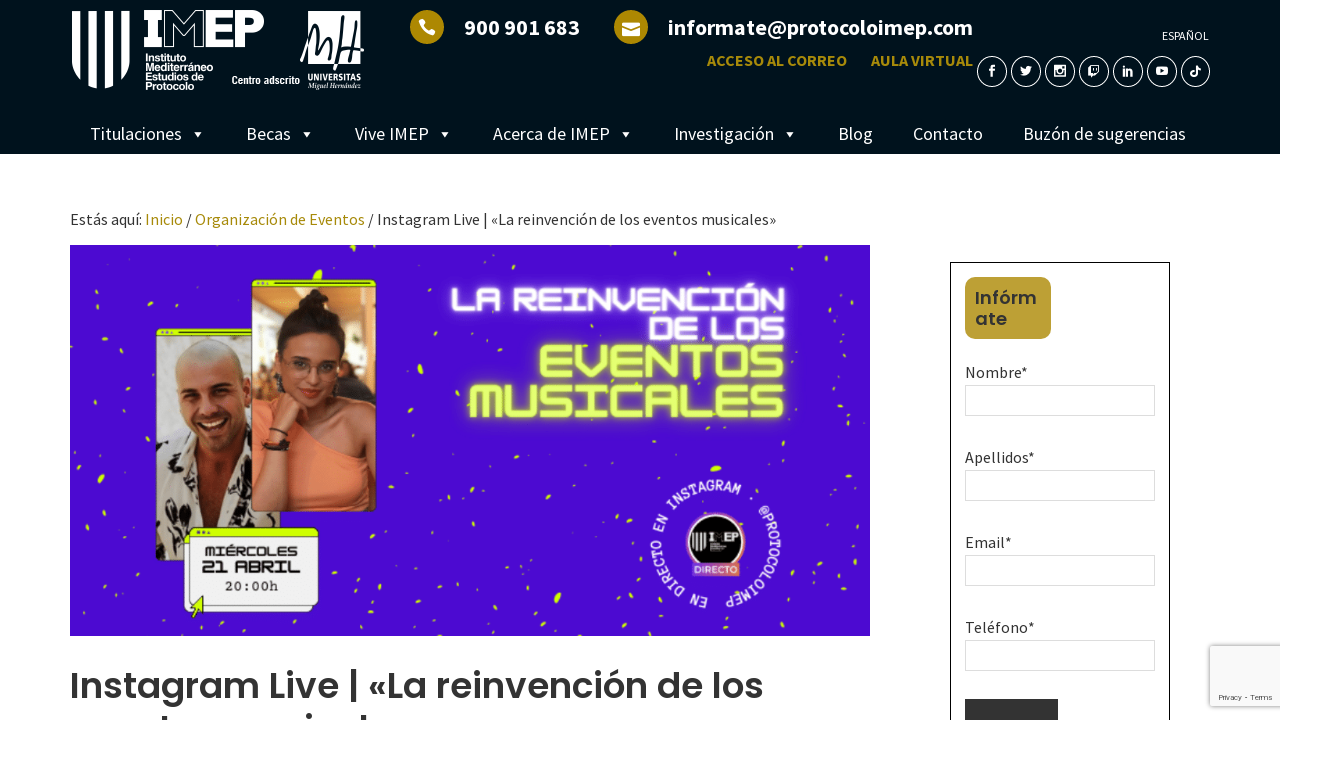

--- FILE ---
content_type: text/html; charset=UTF-8
request_url: https://www.protocoloimep.com/organizacion-de-eventos/instagram-live-la-reinvencion-de-los-eventos-musicales/
body_size: 24124
content:
<!DOCTYPE html><html lang="es-ES"><head ><link rel="stylesheet" href="https://fonts.googleapis.com/css?family=Source+Sans+Pro%3A400%2C600%2C700%7CPoppins%3A400%2C500%2C600%2C700" /><link rel="stylesheet" href="https://www.protocoloimep.com/app/cache/min/1/acdaced97faa654852602161a7bfb748.css" data-minify="1" /><script type='text/javascript' src='https://www.protocoloimep.com/app/cache/busting/1/wp/wp-includes/js/jquery/jquery.min-3.6.0.js' id='jquery-core-js'></script><script type='text/javascript' src='https://www.google.com/recaptcha/api.js?render=6LeCHJQUAAAAALbz828vGD0eAUSA6MYarO_BejfI&#038;ver=3.0' id='google-recaptcha-js' defer></script><script src="https://www.protocoloimep.com/app/cache/min/1/5c538f44d6a410cfb66fe5742aef9ee2.js" data-minify="1" defer></script> <meta charset="UTF-8" /><meta name="viewport" content="width=device-width, initial-scale=1" /> <script type="application/ld+json">{
  "@context": "http://schema.org",
 "@type": "Organization",
 "name": "IMEP. Formacion Universitaria Oficial",
 "legalName" : "IMEP",
 "url": "https://www.protocoloimep.com",
 "logo": "https://www.protocoloimep.com/app/uploads/2017/06/logo-imep-UMH-1.png",
 "foundingDate": "1997",
 "founders": [
 {
 "@type": "Person",
 "name": "Jorge Rodriguez"
 } ],
 "address": {
 "@type": "PostalAddress",
 "streetAddress": "Arzobispo Loaces 3",
 "addressLocality": "Alicante",
 "postalCode": "03003",
 "addressCountry": "ES"
 },
 "contactPoint": {
 "@type": "ContactPoint",
 "contactType": "customer support",
 "telephone": "+34965459538",
 "email": "informate@protocoloimep.com"
 },
 "sameAs": [
 "http://www.facebook.com/protocoloimep",
 "http://www.twitter.com/protocoloimep"
 ]
}</script>  <script>(function(w,d,s,l,i){w[l]=w[l]||[];w[l].push({'gtm.start':new Date().getTime(),event:'gtm.js'});var f=d.getElementsByTagName(s)[0],j=d.createElement(s),dl=l!='dataLayer'?'&l='+l:'';j.async=true;j.src='https://www.googletagmanager.com/gtm.js?id='+i+dl;f.parentNode.insertBefore(j,f);})(window,document,'script','dataLayer','GTM-W32X5MM');</script> <meta name='robots' content='index, follow, max-image-preview:large, max-snippet:-1, max-video-preview:-1' /><link rel="alternate" hreflang="es-es" href="https://www.protocoloimep.com/organizacion-de-eventos/instagram-live-la-reinvencion-de-los-eventos-musicales/" />  <script type="text/plain" data-service="facebook" data-category="marketing">!function(f,b,e,v,n,t,s){if(f.fbq)return;n=f.fbq=function(){n.callMethod?
	n.callMethod.apply(n,arguments):n.queue.push(arguments)};if(!f._fbq)f._fbq=n;
	n.push=n;n.loaded=!0;n.version='2.0';n.queue=[];t=b.createElement(e);t.async=!0;
	t.src=v;s=b.getElementsByTagName(e)[0];s.parentNode.insertBefore(t,s)}(window,
	document,'script','https://connect.facebook.net/en_US/fbevents.js' );
	fbq( 'init', '421399917415984' );fbq( 'init', '421399917415984' );</script> <title>Instagram Live | &quot;La reinvención de los eventos musicales&quot; - Protocolo IMEP</title><link rel="canonical" href="https://www.protocoloimep.com/organizacion-de-eventos/instagram-live-la-reinvencion-de-los-eventos-musicales/" /><meta property="og:locale" content="es_ES" /><meta property="og:type" content="article" /><meta property="og:title" content="Instagram Live | &quot;La reinvención de los eventos musicales&quot; - Protocolo IMEP" /><meta property="og:description" content="¿Te apasiona el mundo de los eventos musicales? ¡Toma nota! El próximo miércoles 21 de abril estaremos en directo en Instagram hablando sobre la reinvención del sector y sobre el Experto en Gestión de Eventos Musicales. Y para hablar de ello nos acompañarán Lalo Díez, director del Experto, y dos de nuestros alumnos de la [&hellip;]" /><meta property="og:url" content="https://www.protocoloimep.com/organizacion-de-eventos/instagram-live-la-reinvencion-de-los-eventos-musicales/" /><meta property="og:site_name" content="Protocolo IMEP" /><meta property="article:publisher" content="https://www.facebook.com/protocoloimep/" /><meta property="article:published_time" content="2021-04-19T11:41:25+00:00" /><meta property="article:modified_time" content="2021-04-19T11:41:27+00:00" /><meta property="og:image" content="https://www.protocoloimep.com/app/uploads/2021/04/¿Quieres-conocernos_-62.png" /><meta property="og:image:width" content="720" /><meta property="og:image:height" content="400" /><meta property="og:image:type" content="image/png" /><meta name="author" content="socialmedia" /><meta name="twitter:card" content="summary_large_image" /><meta name="twitter:creator" content="@protocoloimep" /><meta name="twitter:site" content="@protocoloimep" /><link rel='dns-prefetch' href='//static.addtoany.com' /><link rel='dns-prefetch' href='//fonts.googleapis.com' /><link rel='dns-prefetch' href='//s.w.org' /><style type="text/css">img.wp-smiley,img.emoji{display:inline!important;border:none!important;box-shadow:none!important;height:1em!important;width:1em!important;margin:0 0.07em!important;vertical-align:-0.1em!important;background:none!important;padding:0!important}</style><style id='protocolo-imep-genesis-inline-css' type='text/css'>a,.entry-title a:focus,.entry-title a:hover,.genesis-nav-menu a:focus,.genesis-nav-menu a:hover,.genesis-nav-menu .current-menu-item>a,.genesis-nav-menu .sub-menu .current-menu-item>a:focus,.genesis-nav-menu .sub-menu .current-menu-item>a:hover,.menu-toggle:focus,.menu-toggle:hover,.sub-menu-toggle:focus,.sub-menu-toggle:hover{color:#a78a0a}button:focus,button:hover,input[type="button"]:focus,input[type="button"]:hover,input[type="reset"]:focus,input[type="reset"]:hover,input[type="submit"]:focus,input[type="submit"]:hover,input[type="reset"]:focus,input[type="reset"]:hover,input[type="submit"]:focus,input[type="submit"]:hover,.archive-pagination li a:focus,.archive-pagination li a:hover,.archive-pagination .active a,.button:focus,.button:hover,.sidebar .enews-widget input[type="submit"]{background-color:#a78a0a;color:#333}</style><style id='global-styles-inline-css' type='text/css'>body{--wp--preset--color--black:#000;--wp--preset--color--cyan-bluish-gray:#abb8c3;--wp--preset--color--white:#fff;--wp--preset--color--pale-pink:#f78da7;--wp--preset--color--vivid-red:#cf2e2e;--wp--preset--color--luminous-vivid-orange:#ff6900;--wp--preset--color--luminous-vivid-amber:#fcb900;--wp--preset--color--light-green-cyan:#7bdcb5;--wp--preset--color--vivid-green-cyan:#00d084;--wp--preset--color--pale-cyan-blue:#8ed1fc;--wp--preset--color--vivid-cyan-blue:#0693e3;--wp--preset--color--vivid-purple:#9b51e0;--wp--preset--gradient--vivid-cyan-blue-to-vivid-purple:linear-gradient(135deg,rgba(6,147,227,1) 0%,rgb(155,81,224) 100%);--wp--preset--gradient--light-green-cyan-to-vivid-green-cyan:linear-gradient(135deg,rgb(122,220,180) 0%,rgb(0,208,130) 100%);--wp--preset--gradient--luminous-vivid-amber-to-luminous-vivid-orange:linear-gradient(135deg,rgba(252,185,0,1) 0%,rgba(255,105,0,1) 100%);--wp--preset--gradient--luminous-vivid-orange-to-vivid-red:linear-gradient(135deg,rgba(255,105,0,1) 0%,rgb(207,46,46) 100%);--wp--preset--gradient--very-light-gray-to-cyan-bluish-gray:linear-gradient(135deg,rgb(238,238,238) 0%,rgb(169,184,195) 100%);--wp--preset--gradient--cool-to-warm-spectrum:linear-gradient(135deg,rgb(74,234,220) 0%,rgb(151,120,209) 20%,rgb(207,42,186) 40%,rgb(238,44,130) 60%,rgb(251,105,98) 80%,rgb(254,248,76) 100%);--wp--preset--gradient--blush-light-purple:linear-gradient(135deg,rgb(255,206,236) 0%,rgb(152,150,240) 100%);--wp--preset--gradient--blush-bordeaux:linear-gradient(135deg,rgb(254,205,165) 0%,rgb(254,45,45) 50%,rgb(107,0,62) 100%);--wp--preset--gradient--luminous-dusk:linear-gradient(135deg,rgb(255,203,112) 0%,rgb(199,81,192) 50%,rgb(65,88,208) 100%);--wp--preset--gradient--pale-ocean:linear-gradient(135deg,rgb(255,245,203) 0%,rgb(182,227,212) 50%,rgb(51,167,181) 100%);--wp--preset--gradient--electric-grass:linear-gradient(135deg,rgb(202,248,128) 0%,rgb(113,206,126) 100%);--wp--preset--gradient--midnight:linear-gradient(135deg,rgb(2,3,129) 0%,rgb(40,116,252) 100%);--wp--preset--duotone--dark-grayscale:url('#wp-duotone-dark-grayscale');--wp--preset--duotone--grayscale:url('#wp-duotone-grayscale');--wp--preset--duotone--purple-yellow:url('#wp-duotone-purple-yellow');--wp--preset--duotone--blue-red:url('#wp-duotone-blue-red');--wp--preset--duotone--midnight:url('#wp-duotone-midnight');--wp--preset--duotone--magenta-yellow:url('#wp-duotone-magenta-yellow');--wp--preset--duotone--purple-green:url('#wp-duotone-purple-green');--wp--preset--duotone--blue-orange:url('#wp-duotone-blue-orange');--wp--preset--font-size--small:13px;--wp--preset--font-size--medium:20px;--wp--preset--font-size--large:36px;--wp--preset--font-size--x-large:42px}.has-black-color{color:var(--wp--preset--color--black)!important}.has-cyan-bluish-gray-color{color:var(--wp--preset--color--cyan-bluish-gray)!important}.has-white-color{color:var(--wp--preset--color--white)!important}.has-pale-pink-color{color:var(--wp--preset--color--pale-pink)!important}.has-vivid-red-color{color:var(--wp--preset--color--vivid-red)!important}.has-luminous-vivid-orange-color{color:var(--wp--preset--color--luminous-vivid-orange)!important}.has-luminous-vivid-amber-color{color:var(--wp--preset--color--luminous-vivid-amber)!important}.has-light-green-cyan-color{color:var(--wp--preset--color--light-green-cyan)!important}.has-vivid-green-cyan-color{color:var(--wp--preset--color--vivid-green-cyan)!important}.has-pale-cyan-blue-color{color:var(--wp--preset--color--pale-cyan-blue)!important}.has-vivid-cyan-blue-color{color:var(--wp--preset--color--vivid-cyan-blue)!important}.has-vivid-purple-color{color:var(--wp--preset--color--vivid-purple)!important}.has-black-background-color{background-color:var(--wp--preset--color--black)!important}.has-cyan-bluish-gray-background-color{background-color:var(--wp--preset--color--cyan-bluish-gray)!important}.has-white-background-color{background-color:var(--wp--preset--color--white)!important}.has-pale-pink-background-color{background-color:var(--wp--preset--color--pale-pink)!important}.has-vivid-red-background-color{background-color:var(--wp--preset--color--vivid-red)!important}.has-luminous-vivid-orange-background-color{background-color:var(--wp--preset--color--luminous-vivid-orange)!important}.has-luminous-vivid-amber-background-color{background-color:var(--wp--preset--color--luminous-vivid-amber)!important}.has-light-green-cyan-background-color{background-color:var(--wp--preset--color--light-green-cyan)!important}.has-vivid-green-cyan-background-color{background-color:var(--wp--preset--color--vivid-green-cyan)!important}.has-pale-cyan-blue-background-color{background-color:var(--wp--preset--color--pale-cyan-blue)!important}.has-vivid-cyan-blue-background-color{background-color:var(--wp--preset--color--vivid-cyan-blue)!important}.has-vivid-purple-background-color{background-color:var(--wp--preset--color--vivid-purple)!important}.has-black-border-color{border-color:var(--wp--preset--color--black)!important}.has-cyan-bluish-gray-border-color{border-color:var(--wp--preset--color--cyan-bluish-gray)!important}.has-white-border-color{border-color:var(--wp--preset--color--white)!important}.has-pale-pink-border-color{border-color:var(--wp--preset--color--pale-pink)!important}.has-vivid-red-border-color{border-color:var(--wp--preset--color--vivid-red)!important}.has-luminous-vivid-orange-border-color{border-color:var(--wp--preset--color--luminous-vivid-orange)!important}.has-luminous-vivid-amber-border-color{border-color:var(--wp--preset--color--luminous-vivid-amber)!important}.has-light-green-cyan-border-color{border-color:var(--wp--preset--color--light-green-cyan)!important}.has-vivid-green-cyan-border-color{border-color:var(--wp--preset--color--vivid-green-cyan)!important}.has-pale-cyan-blue-border-color{border-color:var(--wp--preset--color--pale-cyan-blue)!important}.has-vivid-cyan-blue-border-color{border-color:var(--wp--preset--color--vivid-cyan-blue)!important}.has-vivid-purple-border-color{border-color:var(--wp--preset--color--vivid-purple)!important}.has-vivid-cyan-blue-to-vivid-purple-gradient-background{background:var(--wp--preset--gradient--vivid-cyan-blue-to-vivid-purple)!important}.has-light-green-cyan-to-vivid-green-cyan-gradient-background{background:var(--wp--preset--gradient--light-green-cyan-to-vivid-green-cyan)!important}.has-luminous-vivid-amber-to-luminous-vivid-orange-gradient-background{background:var(--wp--preset--gradient--luminous-vivid-amber-to-luminous-vivid-orange)!important}.has-luminous-vivid-orange-to-vivid-red-gradient-background{background:var(--wp--preset--gradient--luminous-vivid-orange-to-vivid-red)!important}.has-very-light-gray-to-cyan-bluish-gray-gradient-background{background:var(--wp--preset--gradient--very-light-gray-to-cyan-bluish-gray)!important}.has-cool-to-warm-spectrum-gradient-background{background:var(--wp--preset--gradient--cool-to-warm-spectrum)!important}.has-blush-light-purple-gradient-background{background:var(--wp--preset--gradient--blush-light-purple)!important}.has-blush-bordeaux-gradient-background{background:var(--wp--preset--gradient--blush-bordeaux)!important}.has-luminous-dusk-gradient-background{background:var(--wp--preset--gradient--luminous-dusk)!important}.has-pale-ocean-gradient-background{background:var(--wp--preset--gradient--pale-ocean)!important}.has-electric-grass-gradient-background{background:var(--wp--preset--gradient--electric-grass)!important}.has-midnight-gradient-background{background:var(--wp--preset--gradient--midnight)!important}.has-small-font-size{font-size:var(--wp--preset--font-size--small)!important}.has-medium-font-size{font-size:var(--wp--preset--font-size--medium)!important}.has-large-font-size{font-size:var(--wp--preset--font-size--large)!important}.has-x-large-font-size{font-size:var(--wp--preset--font-size--x-large)!important}</style><style id='rs-plugin-settings-inline-css' type='text/css'></style><style id='wpml-legacy-horizontal-list-0-inline-css' type='text/css'>.wpml-ls-statics-shortcode_actions a{color:#fff}.wpml-ls-statics-shortcode_actions a:hover,.wpml-ls-statics-shortcode_actions a:focus{color:#d93}.wpml-ls-statics-shortcode_actions .wpml-ls-current-language>a{color:#fff}.wpml-ls-statics-shortcode_actions .wpml-ls-current-language:hover>a,.wpml-ls-statics-shortcode_actions .wpml-ls-current-language>a:focus{color:#000;background-color:#fff}</style> <script type='text/javascript' id='addtoany-core-js-before'>window.a2a_config=window.a2a_config||{};a2a_config.callbacks=[];a2a_config.overlays=[];a2a_config.templates={};a2a_localize = {
	Share: "Compartir",
	Save: "Guardar",
	Subscribe: "Suscribir",
	Email: "Correo electrónico",
	Bookmark: "Marcador",
	ShowAll: "Mostrar todo",
	ShowLess: "Mostrar menos",
	FindServices: "Encontrar servicio(s)",
	FindAnyServiceToAddTo: "Encuentra al instante cualquier servicio para añadir a",
	PoweredBy: "Funciona con",
	ShareViaEmail: "Compartir por correo electrónico",
	SubscribeViaEmail: "Suscribirse a través de correo electrónico",
	BookmarkInYourBrowser: "Añadir a marcadores de tu navegador",
	BookmarkInstructions: "Presiona «Ctrl+D» o «\u2318+D» para añadir esta página a marcadores",
	AddToYourFavorites: "Añadir a tus favoritos",
	SendFromWebOrProgram: "Enviar desde cualquier dirección o programa de correo electrónico ",
	EmailProgram: "Programa de correo electrónico",
	More: "Más&#8230;",
	ThanksForSharing: "¡Gracias por compartir!",
	ThanksForFollowing: "¡Gracias por seguirnos!"
};

a2a_config.icon_color="#a1802a";</script> <script type='text/javascript' defer src='https://static.addtoany.com/menu/page.js' id='addtoany-core-js'></script> <script type='text/javascript' id='tt4b_ajax_script-js-extra'>/* <![CDATA[ */ var tt4b_script_vars = {"pixel_code":"CQHO2DBC77U77M6NNNAG","currency":"","country":"ES","advanced_matching":"1"}; /* ]]> */</script> <script type='text/javascript' id='jquery-ui-datepicker-js-after'>jQuery(function(jQuery){jQuery.datepicker.setDefaults({"closeText":"Cerrar","currentText":"Hoy","monthNames":["enero","febrero","marzo","abril","mayo","junio","julio","agosto","septiembre","octubre","noviembre","diciembre"],"monthNamesShort":["Ene","Feb","Mar","Abr","May","Jun","Jul","Ago","Sep","Oct","Nov","Dic"],"nextText":"Siguiente","prevText":"Anterior","dayNames":["domingo","lunes","martes","mi\u00e9rcoles","jueves","viernes","s\u00e1bado"],"dayNamesShort":["Dom","Lun","Mar","Mi\u00e9","Jue","Vie","S\u00e1b"],"dayNamesMin":["D","L","M","X","J","V","S"],"dateFormat":"d MM, yy","firstDay":1,"isRTL":false});});</script> <!--[if lt IE 9]> <script type='text/javascript' src='https://www.protocoloimep.com/app/themes/genesis/lib/js/html5shiv.min.js?ver=3.7.3' id='html5shiv-js' defer></script> <![endif]--><link rel="https://api.w.org/" href="https://www.protocoloimep.com/wp-json/" /><link rel="alternate" type="application/json" href="https://www.protocoloimep.com/wp-json/wp/v2/posts/22630" /><link rel="EditURI" type="application/rsd+xml" title="RSD" href="https://www.protocoloimep.com/wp/xmlrpc.php?rsd" /><link rel="wlwmanifest" type="application/wlwmanifest+xml" href="https://www.protocoloimep.com/wp/wp-includes/wlwmanifest.xml" /><meta name="generator" content="WordPress 6.0.11" /><link rel='shortlink' href='https://www.protocoloimep.com/?p=22630' /><meta name="generator" content="WPML ver:3.8.3 stt:8,1,2;" />  <script id="mcjs">!function(c,h,i,m,p){m=c.createElement(h),p=c.getElementsByTagName(h)[0],m.async=1,m.src=i,p.parentNode.insertBefore(m,p)}(document,"script","https://chimpstatic.com/mcjs-connected/js/users/606e10eadcf0667e956c323a7/2e73186fe735df0deae57f542.js");</script>  <script type="application/ld+json" data-source="DataFeed:WordPress" data-schema="22630-post-Default">{"@context":"https:\/\/schema.org\/","@type":"BlogPosting","@id":"https:\/\/www.protocoloimep.com\/organizacion-de-eventos\/instagram-live-la-reinvencion-de-los-eventos-musicales\/#BlogPosting","mainEntityOfPage":"https:\/\/www.protocoloimep.com\/organizacion-de-eventos\/instagram-live-la-reinvencion-de-los-eventos-musicales\/","headline":"Instagram Live | \u00abLa reinvenci\u00f3n de los eventos musicales\u00bb","name":"Instagram Live | \u00abLa reinvenci\u00f3n de los eventos musicales\u00bb","description":"Rate this post \u00bfTe apasiona el mundo de los eventos musicales? \u00a1Toma nota! El pr\u00f3ximo mi\u00e9rcoles 21 de abril estaremos en directo en Instagram hablando sobre la reinvenci\u00f3n del sector y sobre el Experto en Gesti\u00f3n de Eventos Musicales. Y para hablar de ello nos acompa\u00f1ar\u00e1n Lalo D\u00edez, director del Experto, y dos de nuestros [&hellip;]","datePublished":"2021-04-19","dateModified":"2021-04-19","author":{"@type":"Person","@id":"https:\/\/www.protocoloimep.com\/author\/socialmedia\/#Person","name":"socialmedia","url":"https:\/\/www.protocoloimep.com\/author\/socialmedia\/","identifier":28,"image":{"@type":"ImageObject","@id":"https:\/\/secure.gravatar.com\/avatar\/82053caf903f8ea0f2cdc16ed7b24117?s=96&d=mm&r=g","url":"https:\/\/secure.gravatar.com\/avatar\/82053caf903f8ea0f2cdc16ed7b24117?s=96&d=mm&r=g","height":96,"width":96}},"publisher":{"@type":"Organization","name":"Protocolo IMEP","logo":{"@type":"ImageObject","@id":"https:\/\/www.protocoloimep.com\/app\/uploads\/2017\/06\/logo-imep-UMH-1-300x90.png","url":"https:\/\/www.protocoloimep.com\/app\/uploads\/2017\/06\/logo-imep-UMH-1-300x90.png","width":600,"height":60}},"image":{"@type":"ImageObject","@id":"https:\/\/www.protocoloimep.com\/app\/uploads\/2021\/04\/\u00bfQuieres-conocernos_-62.png","url":"https:\/\/www.protocoloimep.com\/app\/uploads\/2021\/04\/\u00bfQuieres-conocernos_-62.png","height":400,"width":720},"url":"https:\/\/www.protocoloimep.com\/organizacion-de-eventos\/instagram-live-la-reinvencion-de-los-eventos-musicales\/","about":["Organizaci\u00f3n de Eventos"],"wordCount":403,"keywords":["directo","eventos musicales"]}</script> <style>.cmplz-hidden{display:none!important}</style><link rel="pingback" href="https://www.protocoloimep.com/wp/xmlrpc.php" /> <script type="text/javascript">(function() {
		var css = document.createElement('link');
		css.href = 'https://use.fontawesome.com/releases/v5.14.0/css/all.css';
		css.rel = 'stylesheet';
		css.type = 'text/css';
		document.getElementsByTagName('head')[0].appendChild(css);
	})();</script><style type="text/css">.site-title a{background:url(https://www.protocoloimep.com/app/uploads/2018/03/logo_centro_adscrito.png) no-repeat!important}</style><style type="text/css" id="tve_global_variables">:root{--tcb-background-author-image:url(https://secure.gravatar.com/avatar/82053caf903f8ea0f2cdc16ed7b24117?s=256&d=mm&r=g);--tcb-background-user-image:url();--tcb-background-featured-image-thumbnail:url(https://www.protocoloimep.com/app/uploads/2021/04/¿Quieres-conocernos_-62.png)}</style><style type="text/css" id="custom-background-css">body.custom-background{background-color:#fff}</style><meta name="generator" content="Powered by Slider Revolution 5.4.5 - responsive, Mobile-Friendly Slider Plugin for WordPress with comfortable drag and drop interface." /><style type="text/css" id="thrive-default-styles"></style><link rel="icon" href="https://www.protocoloimep.com/app/uploads/2017/06/faviconimep-150x150.png" sizes="32x32" /><link rel="icon" href="https://www.protocoloimep.com/app/uploads/2017/06/faviconimep-250x250.png" sizes="192x192" /><link rel="apple-touch-icon" href="https://www.protocoloimep.com/app/uploads/2017/06/faviconimep-250x250.png" /><meta name="msapplication-TileImage" content="https://www.protocoloimep.com/app/uploads/2017/06/faviconimep-512x512.png" /> <script type="text/javascript">function setREVStartSize(e){
				try{ var i=jQuery(window).width(),t=9999,r=0,n=0,l=0,f=0,s=0,h=0;					
					if(e.responsiveLevels&&(jQuery.each(e.responsiveLevels,function(e,f){f>i&&(t=r=f,l=e),i>f&&f>r&&(r=f,n=e)}),t>r&&(l=n)),f=e.gridheight[l]||e.gridheight[0]||e.gridheight,s=e.gridwidth[l]||e.gridwidth[0]||e.gridwidth,h=i/s,h=h>1?1:h,f=Math.round(h*f),"fullscreen"==e.sliderLayout){var u=(e.c.width(),jQuery(window).height());if(void 0!=e.fullScreenOffsetContainer){var c=e.fullScreenOffsetContainer.split(",");if (c) jQuery.each(c,function(e,i){u=jQuery(i).length>0?u-jQuery(i).outerHeight(!0):u}),e.fullScreenOffset.split("%").length>1&&void 0!=e.fullScreenOffset&&e.fullScreenOffset.length>0?u-=jQuery(window).height()*parseInt(e.fullScreenOffset,0)/100:void 0!=e.fullScreenOffset&&e.fullScreenOffset.length>0&&(u-=parseInt(e.fullScreenOffset,0))}f=u}else void 0!=e.minHeight&&f<e.minHeight&&(f=e.minHeight);e.c.closest(".rev_slider_wrapper").css({height:f})					
				}catch(d){console.log("Failure at Presize of Slider:"+d)}
			};</script> <style type="text/css" id="wp-custom-css">.kk-star-ratings .kksr-stars .kksr-star svg,.kk-star-ratings:not(.kksr-disable) .kksr-stars .kksr-star:hover~.kksr-star svg{stroke:#edf1f0}.kksr-legend{display:none!important}.kksr-star{display:none!important}#wpcf7-f24967-o1 .wpcf7-text{padding:0}#wpcf7-f24967-o1 .widgettitle{background:#bda035;width:45%;padding:10px;border-radius:10px}#wpcf7-f24967-o1 .wpcf7-form{border:1px solid black;padding:14px}section.info-formacion .formulario-curso{display:block}.containermore{display:flex;flex-direction:row;align-items:center;background:#a78a0a;justify-content:space-between;margin-bottom:8px}.containermore i{color:black}.imgmore{max-width:24%;line-height:0}.textmore{color:white;padding-left:15px;font-size:1.8rem}@media only screen and (max-width:860px){.containermore h3{font-size:1.4rem}}@media (max-width:768px){.videohome iframe{height:250px}.tamano{max-width:100%!important}.ck-table-resized,.ck-table-resized tbody,.ck-table-resized tr,.ck-table-resized td{display:block;width:100%!important}.ck-table-resized td{padding:10px 0;box-sizing:border-box}.ck-table-resized colgroup{display:none}.ck-table-resized img{display:block;margin:0 auto;max-width:100%;height:auto}figure,figure tbody,figure tr,figure td{display:block;width:100%!important}figure td{padding:10px 0;box-sizing:border-box}figure colgroup{display:none}figure img{display:block;margin:0 auto;max-width:100%;height:auto}}.mobile-only{display:none}@media (max-width:768px){.tamano td{text-align:center!important}.tabla-responsive{width:100%;border-collapse:collapse}figure.table.tamano{max-width:100%!important;width:auto!important;margin:0 auto}.tabla-responsive,.tabla-responsive tbody{display:block}.tabla-responsive tr{display:block;margin-bottom:1rem}.tabla-responsive td{display:block;width:100%!important;padding:.5rem 0;box-sizing:border-box;text-align:center!important}.desktop-only{display:none!important}.mobile-only{display:table-row!important}.tabla-responsive img{display:block;margin:0 80px;max-width:100%;height:auto;text-align:center}}</style> <script type="text/javascript" data-pagespeed-no-defer data-cfasync="false">var pmw_f_ajax_url = 'https://www.protocoloimep.com/wp/wp-admin/admin-ajax.php';
      window.PixelManagerOptions = window.PixelManagerOptions || [];
      window.PixelManagerOptions = {"user_ip":"3.139.90.139"};
      window.PixelManagerEventOptions = {"time":1768987649};</script>  <script>let ptm_gtm_container_id = 'GTM-MCCBWXSG'; (function(w,d,s,l,i){w[l]=w[l]||[];w[l].push({'gtm.start':
new Date().getTime(),event:'gtm.js'});var f=d.getElementsByTagName(s)[0],
j=d.createElement(s),dl=l!='dataLayer'?'&l='+l:'';j.async=true;j.src=
'https://www.googletagmanager.com/gtm.js?id='+i+dl;f.parentNode.insertBefore(j,f);
})(window,document,'script','dataLayer',ptm_gtm_container_id);
  document.addEventListener('DOMContentLoaded', function () {
    // Create a new noscript element
    var noscriptElement = document.createElement('noscript');
    // Create a new iframe element for the GTM noscript tag
    var iframeElement = document.createElement('iframe');
    iframeElement.src = 'https://www.googletagmanager.com/ns.html?id='+ptm_gtm_container_id;
    iframeElement.height = '0';
    iframeElement.width = '0';
    iframeElement.style.display = 'none';
    // Append the iframe to the noscript element
    noscriptElement.appendChild(iframeElement);
    // Append the noscript element to the body
    document.body.insertBefore(noscriptElement, document.body.firstChild);
  });</script> <style type="text/css"></style></head><body data-rsssl=1 data-cmplz=1 class="post-template-default single single-post postid-22630 single-format-standard custom-background mega-menu-primary custom-header header-image content-sidebar" itemscope itemtype="https://schema.org/WebPage"><div class="site-container"><div class="before-header-info"><div class="wrap"><div class="contact-data-before-header"> <i class="icon_phone"></i><span>900 901 683</span> <i class="icon_mail"></i><span><a href="mailto:informate@protocoloimep.com">informate@protocoloimep.com</a></span> <a class="link-widget-header" href="https://outlook.office365.com/mail/" rel="nofollow"" target="_blank" rel="nofollow">Web Mail</a> <a class="link-widget-header" href="http://aula.protocoloimep.com/" rel="nofollow"" target="_blank" rel="nofollow">Aula Virtual</a><div class="icons-before-header"> <a target="_blank" class="widget-rrss-link-before-header" href="https://www.facebook.com/protocoloimep/" rel="nofollow"><i class="social_facebook"></i></a> <a target="_blank" class="widget-rrss-link-before-header" href="https://twitter.com/protocoloimep" rel="nofollow"><i class="social_twitter"></i></a> <a target="_blank" class="widget-rrss-link-before-header" href="https://www.instagram.com/protocoloimep/" rel="nofollow"><i class="social_instagram"></i></a> <a target="_blank" class="widget-rrss-link-before-header" href="https://www.twitch.tv/protocoloimep" rel="nofollow"><i class="fab fa-twitch"></i></a> <a target="_blank" class="widget-rrss-link-before-header" href="https://www.linkedin.com/company/instituto-mediterraneo-estudios-de-protocolo?trk=company_name" rel="nofollow"><i class="social_linkedin"></i></a> <a target="_blank" class="widget-rrss-link-before-header" href="https://www.youtube.com/user/ProtocoloIMEP" rel="nofollow"><i class="social_youtube"></i></a></div></div></div></div> <noscript><iframe src="https://www.googletagmanager.com/ns.html?id=GTM-W32X5MM" height="0" width="0" style="display:none;visibility:hidden"></iframe></noscript><header class="site-header" itemscope itemtype="https://schema.org/WPHeader"><div class="wrap"><div class="title-area"><p class="site-title" itemprop="headline"><a href="https://www.protocoloimep.com/">Protocolo IMEP</a></p><p class="site-description" itemprop="description">Formación Universitaria</p></div><div class="widget-area header-widget-area"><section id="custom_widget-2" class="widget widget_custom_widget"><div class="widget-wrap"><div class="contact-data"> <i class="icon_phone"></i><span><a href="tel:900901683">900 901 683</a></span> <i class="icon_mail"></i><span><a href="mailto:informate@protocoloimep.com">informate@protocoloimep.com</a></span></div><div> <a class="link-widget-header" href="https://outlook.office365.com/mail/" rel="nofollow"" target="_blank">Acceso al correo</a> <a class="link-widget-header" href="http://aula.protocoloimep.com/" rel="nofollow"" target="_blank">Aula Virtual</a></div></div></section><section id="custom_widget2-4" class="widget widget_custom_widget2"><div class="widget-wrap"><div class="wpml-ls-statics-shortcode_actions wpml-ls wpml-ls-legacy-list-horizontal"><ul><li class="wpml-ls-slot-shortcode_actions wpml-ls-item wpml-ls-item-es wpml-ls-current-language wpml-ls-first-item wpml-ls-last-item wpml-ls-item-legacy-list-horizontal"> <a href="https://www.protocoloimep.com/organizacion-de-eventos/instagram-live-la-reinvencion-de-los-eventos-musicales/"><span class="wpml-ls-native">Español</span></a></li></ul></div> <a target="_blank" class="widget-rrss-link" href="https://www.facebook.com/protocoloimep/" rel="nofollow"><i class="social_facebook"></i></a> <a target="_blank" class="widget-rrss-link" href="https://twitter.com/protocoloimep" rel="nofollow"><i class="social_twitter"></i></a> <a target="_blank" class="widget-rrss-link" href="https://www.instagram.com/protocoloimep/" rel="nofollow"><i class="social_instagram"></i></a> <a target="_blank" class="widget-rrss-link" href="https://www.twitch.tv/protocoloimep" rel="nofollow"><i class="fab fa-twitch"></i></a> <a target="_blank" class="widget-rrss-link" href="https://www.linkedin.com/company/instituto-mediterraneo-estudios-de-protocolo?trk=company_name" rel="nofollow"><i class="social_linkedin"></i></a> <a target="_blank" class="widget-rrss-link" href="https://www.youtube.com/user/ProtocoloIMEP" rel="nofollow"><i class="social_youtube"></i></a> <a target="_blank" class="widget-rrss-link" href="https://www.tiktok.com/@protocoloimep" rel="nofollow"><i class="fab fa-tiktok"></i></a></div></section></div></div></header><nav class="nav-primary" aria-label="Principal" itemscope itemtype="https://schema.org/SiteNavigationElement"><div class="wrap"><div id="mega-menu-wrap-primary" class="mega-menu-wrap"><div class="mega-menu-toggle"><div class="mega-toggle-blocks-left"></div><div class="mega-toggle-blocks-center"><div class='mega-toggle-block mega-menu-toggle-block mega-toggle-block-1' id='mega-toggle-block-1' tabindex='0'><span class='mega-toggle-label' role='button' aria-expanded='false'><span class='mega-toggle-label-closed'>MENU</span><span class='mega-toggle-label-open'>MENU</span></span></div></div><div class="mega-toggle-blocks-right"></div></div><ul id="mega-menu-primary" class="mega-menu max-mega-menu mega-menu-horizontal mega-no-js" data-event="hover_intent" data-effect="fade_up" data-effect-speed="200" data-effect-mobile="disabled" data-effect-speed-mobile="0" data-mobile-force-width="false" data-second-click="go" data-document-click="collapse" data-vertical-behaviour="standard" data-breakpoint="800" data-unbind="true" data-mobile-state="collapse_all" data-mobile-direction="vertical" data-hover-intent-timeout="300" data-hover-intent-interval="100"><li class="mega-menu-item mega-menu-item-type-post_type mega-menu-item-object-page mega-menu-item-has-children mega-align-bottom-left mega-menu-flyout mega-menu-item-7195" id="mega-menu-item-7195"><a class="mega-menu-link" href="https://www.protocoloimep.com/titulaciones/" aria-expanded="false" tabindex="0">Titulaciones<span class="mega-indicator" aria-hidden="true"></span></a><ul class="mega-sub-menu"><li class="mega-menu-item mega-menu-item-type-post_type mega-menu-item-object-titulacion mega-menu-item-79" id="mega-menu-item-79"><a class="mega-menu-link" href="https://www.protocoloimep.com/titulacion/grado-oficial-en-organizacion-de-eventos-protocolo-y-relaciones-institucionales/">Grado Oficial en Organización de Eventos, Protocolo y Relaciones Institucionales</a></li><li class="mega-menu-item mega-menu-item-type-post_type mega-menu-item-object-titulacion mega-menu-item-77" id="mega-menu-item-77"><a class="mega-menu-link" href="https://www.protocoloimep.com/titulacion/master-oficial-en-organizacion-de-eventos-protocolo-y-relaciones-institucionales/">Máster Oficial en Organización de Eventos, Protocolo y Relaciones Institucionales</a></li><li class="mega-menu-item mega-menu-item-type-post_type mega-menu-item-object-titulacion mega-menu-item-20439" id="mega-menu-item-20439"><a class="mega-menu-link" href="https://www.protocoloimep.com/titulacion/experto-en-gestion-de-eventos-musicales/">Experto en Gestión de Eventos Musicales</a></li><li class="mega-menu-item mega-menu-item-type-post_type mega-menu-item-object-titulacion mega-menu-item-78" id="mega-menu-item-78"><a class="mega-menu-link" href="https://www.protocoloimep.com/titulacion/experto-en-organizacion-de-eventos-protocolo-y-comunicacion/">Experto en Organización de Eventos, Protocolo y Comunicación</a></li><li class="mega-menu-item mega-menu-item-type-post_type mega-menu-item-object-titulacion mega-menu-item-174" id="mega-menu-item-174"><a class="mega-menu-link" href="https://www.protocoloimep.com/titulacion/experto-en-direccion-de-sala/">Experto en Dirección de Sala</a></li><li class="mega-menu-item mega-menu-item-type-custom mega-menu-item-object-custom mega-menu-item-30894" id="mega-menu-item-30894"><a class="mega-menu-link" href="https://www.protocoloimep.com/titulacion/experto-en-imagen-personal-y-profesional/">Experto en Imagen Personal y Profesional</a></li><li class="mega-menu-item mega-menu-item-type-post_type mega-menu-item-object-page mega-menu-item-7179" id="mega-menu-item-7179"><a class="mega-menu-link" href="https://www.protocoloimep.com/formacion-in-company/">Formación In Company</a></li></ul></li><li class="mega-menu-item mega-menu-item-type-custom mega-menu-item-object-custom mega-menu-item-has-children mega-align-bottom-left mega-menu-flyout mega-menu-item-7171" id="mega-menu-item-7171"><a class="mega-menu-link" href="#" aria-expanded="false" tabindex="0">Becas<span class="mega-indicator" aria-hidden="true"></span></a><ul class="mega-sub-menu"><li class="mega-menu-item mega-menu-item-type-post_type mega-menu-item-object-page mega-menu-item-7031" id="mega-menu-item-7031"><a class="mega-menu-link" href="https://www.protocoloimep.com/becas/becas-oficiales/">Becas Oficiales</a></li><li class="mega-menu-item mega-menu-item-type-post_type mega-menu-item-object-page mega-menu-item-7030" id="mega-menu-item-7030"><a class="mega-menu-link" href="https://www.protocoloimep.com/becas/ayudas-imep/">Ayudas IMEP</a></li></ul></li><li class="mega-menu-item mega-menu-item-type-custom mega-menu-item-object-custom mega-menu-item-has-children mega-align-bottom-left mega-menu-flyout mega-menu-item-7025" id="mega-menu-item-7025"><a class="mega-menu-link" href="#" aria-expanded="false" tabindex="0">Vive IMEP<span class="mega-indicator" aria-hidden="true"></span></a><ul class="mega-sub-menu"><li class="mega-menu-item mega-menu-item-type-post_type mega-menu-item-object-page mega-menu-item-has-children mega-menu-item-11117" id="mega-menu-item-11117"><a class="mega-menu-link" href="https://www.protocoloimep.com/comunidad-imep/" aria-expanded="false">Ventajas de estudiar en IMEP<span class="mega-indicator" aria-hidden="true"></span></a><ul class="mega-sub-menu"><li class="mega-menu-item mega-menu-item-type-custom mega-menu-item-object-custom mega-menu-item-11426" id="mega-menu-item-11426"><a class="mega-menu-link" href="http://esaturdmc.com/">Agencia de eventos propia</a></li><li class="mega-menu-item mega-menu-item-type-post_type mega-menu-item-object-page mega-menu-item-11130" id="mega-menu-item-11130"><a class="mega-menu-link" href="https://www.protocoloimep.com/titulacion-oficial-oxford-english/">Titulación oficial Oxford English</a></li><li class="mega-menu-item mega-menu-item-type-post_type mega-menu-item-object-page mega-menu-item-11137" id="mega-menu-item-11137"><a class="mega-menu-link" href="https://www.protocoloimep.com/erasmus/">Erasmus</a></li><li class="mega-menu-item mega-menu-item-type-post_type mega-menu-item-object-page mega-menu-item-11122" id="mega-menu-item-11122"><a class="mega-menu-link" href="https://www.protocoloimep.com/meet-the-pros/">Meet The Pros y Actividades Complementarias</a></li><li class="mega-menu-item mega-menu-item-type-post_type mega-menu-item-object-page mega-menu-item-11121" id="mega-menu-item-11121"><a class="mega-menu-link" href="https://www.protocoloimep.com/laboratorio-eventos-imep/">Laboratorio de eventos IMEP</a></li><li class="mega-menu-item mega-menu-item-type-post_type mega-menu-item-object-page mega-menu-item-11120" id="mega-menu-item-11120"><a class="mega-menu-link" href="https://www.protocoloimep.com/aula-ruta-imep/">Aula en ruta IMEP</a></li></ul></li><li class="mega-menu-item mega-menu-item-type-custom mega-menu-item-object-custom mega-menu-item-has-children mega-menu-item-11118" id="mega-menu-item-11118"><a class="mega-menu-link" href="#" aria-expanded="false">Vida Universitaria<span class="mega-indicator" aria-hidden="true"></span></a><ul class="mega-sub-menu"><li class="mega-menu-item mega-menu-item-type-post_type mega-menu-item-object-page mega-menu-item-11128" id="mega-menu-item-11128"><a class="mega-menu-link" href="https://www.protocoloimep.com/estudiar-organizacion-eventos-alicante/">¿Dónde estudiar protocolo y organización de eventos?</a></li><li class="mega-menu-item mega-menu-item-type-post_type mega-menu-item-object-page mega-menu-item-11345" id="mega-menu-item-11345"><a class="mega-menu-link" href="https://www.protocoloimep.com/visados/">Visados</a></li><li class="mega-menu-item mega-menu-item-type-post_type mega-menu-item-object-page mega-menu-item-11127" id="mega-menu-item-11127"><a class="mega-menu-link" href="https://www.protocoloimep.com/alojamiento/">Alojamiento</a></li><li class="mega-menu-item mega-menu-item-type-post_type mega-menu-item-object-page mega-menu-item-11126" id="mega-menu-item-11126"><a class="mega-menu-link" href="https://www.protocoloimep.com/transporte/">Transporte</a></li><li class="mega-menu-item mega-menu-item-type-post_type mega-menu-item-object-page mega-menu-item-11125" id="mega-menu-item-11125"><a class="mega-menu-link" href="https://www.protocoloimep.com/bibliotecas-salas-estudio/">Bibliotecas y salas de estudio</a></li><li class="mega-menu-item mega-menu-item-type-post_type mega-menu-item-object-page mega-menu-item-11124" id="mega-menu-item-11124"><a class="mega-menu-link" href="https://www.protocoloimep.com/ocio-en-alicante/">Ocio en Alicante</a></li><li class="mega-menu-item mega-menu-item-type-post_type mega-menu-item-object-page mega-menu-item-11123" id="mega-menu-item-11123"><a class="mega-menu-link" href="https://www.protocoloimep.com/ventajas-tarjeta-imep/">Ventajas Tarjeta IMEP</a></li></ul></li><li class="mega-menu-item mega-menu-item-type-post_type mega-menu-item-object-page mega-menu-item-11119" id="mega-menu-item-11119"><a class="mega-menu-link" href="https://www.protocoloimep.com/alumni-imep/">Alumni IMEP</a></li></ul></li><li class="mega-menu-item mega-menu-item-type-post_type mega-menu-item-object-page mega-menu-item-has-children mega-align-bottom-left mega-menu-flyout mega-menu-item-73" id="mega-menu-item-73"><a class="mega-menu-link" href="https://www.protocoloimep.com/sobre-imep/" aria-expanded="false" tabindex="0">Acerca de IMEP<span class="mega-indicator" aria-hidden="true"></span></a><ul class="mega-sub-menu"><li class="mega-menu-item mega-menu-item-type-post_type mega-menu-item-object-page mega-menu-item-184" id="mega-menu-item-184"><a class="mega-menu-link" href="https://www.protocoloimep.com/sobre-imep/bienvenida-del-director/">Bienvenida del Presidente</a></li><li class="mega-menu-item mega-menu-item-type-post_type mega-menu-item-object-page mega-menu-item-185" id="mega-menu-item-185"><a class="mega-menu-link" href="https://www.protocoloimep.com/sobre-imep/">Sobre IMEP</a></li><li class="mega-menu-item mega-menu-item-type-post_type mega-menu-item-object-page mega-menu-item-182" id="mega-menu-item-182"><a class="mega-menu-link" href="https://www.protocoloimep.com/sobre-imep/claustro-docente/">Claustro Docente</a></li><li class="mega-menu-item mega-menu-item-type-post_type mega-menu-item-object-page mega-menu-item-181" id="mega-menu-item-181"><a class="mega-menu-link" href="https://www.protocoloimep.com/sobre-imep/metodologia/">Metodología</a></li><li class="mega-menu-item mega-menu-item-type-post_type mega-menu-item-object-page mega-menu-item-179" id="mega-menu-item-179"><a class="mega-menu-link" href="https://www.protocoloimep.com/sobre-imep/convenios/">Convenios de Prácticas y Empleo</a></li><li class="mega-menu-item mega-menu-item-type-post_type mega-menu-item-object-page mega-menu-item-180" id="mega-menu-item-180"><a class="mega-menu-link" href="https://www.protocoloimep.com/sobre-imep/calidad/">Calidad y Medio Ambiente</a></li><li class="mega-menu-item mega-menu-item-type-post_type mega-menu-item-object-page mega-menu-item-7177" id="mega-menu-item-7177"><a class="mega-menu-link" href="https://www.protocoloimep.com/trabaja-con-nosotros/">Trabaja con Nosotros</a></li></ul></li><li class="mega-menu-item mega-menu-item-type-post_type mega-menu-item-object-page mega-menu-item-has-children mega-align-bottom-left mega-menu-flyout mega-menu-item-21465" id="mega-menu-item-21465"><a class="mega-menu-link" href="https://www.protocoloimep.com/investigacion/" aria-expanded="false" tabindex="0">Investigación<span class="mega-indicator" aria-hidden="true"></span></a><ul class="mega-sub-menu"><li class="mega-menu-item mega-menu-item-type-custom mega-menu-item-object-custom mega-menu-item-29560" id="mega-menu-item-29560"><a class="mega-menu-link" href="https://publicaciones.protocoloimep.com/signum/index">Revista de Investigación SIGNUM</a></li></ul></li><li class="mega-menu-item mega-menu-item-type-post_type mega-menu-item-object-page mega-current_page_parent mega-align-bottom-left mega-menu-flyout mega-menu-item-7034" id="mega-menu-item-7034"><a class="mega-menu-link" href="https://www.protocoloimep.com/blog/" tabindex="0">Blog</a></li><li class="mega-menu-item mega-menu-item-type-post_type mega-menu-item-object-page mega-align-bottom-left mega-menu-flyout mega-menu-item-75" id="mega-menu-item-75"><a class="mega-menu-link" href="https://www.protocoloimep.com/contacto/" tabindex="0">Contacto</a></li><li class="mega-menu-item mega-menu-item-type-post_type mega-menu-item-object-page mega-align-bottom-left mega-menu-flyout mega-menu-item-30168" id="mega-menu-item-30168"><a class="mega-menu-link" href="https://www.protocoloimep.com/sobre-imep/calidad/" tabindex="0">Buzón de sugerencias</a></li></ul></div></div></nav><div class="site-inner"><div class="content-sidebar-wrap"><main class="content"><div class="breadcrumb" itemscope itemtype="https://schema.org/BreadcrumbList">Estás aquí: <span class="breadcrumb-link-wrap" itemprop="itemListElement" itemscope itemtype="https://schema.org/ListItem"><a href="https://www.protocoloimep.com/" itemprop="item"><span itemprop="name">Inicio</span></a></span> <span aria-label="breadcrumb separator">/</span> <span class="breadcrumb-link-wrap" itemprop="itemListElement" itemscope itemtype="https://schema.org/ListItem"><a href="https://www.protocoloimep.com/categoria/organizacion-de-eventos/" itemprop="item"><span itemprop="name">Organización de Eventos</span></a></span> <span aria-label="breadcrumb separator">/</span> Instagram Live | «La reinvención de los eventos musicales»</div><img width="1024" height="500" src="[data-uri]" data-lazy-src="https://www.protocoloimep.com/app/uploads/2021/04/¿Quieres-conocernos_-62-1024x500.png" class="attachment-featured-blog size-featured-blog wp-post-image" alt="" /><noscript><img width="1024" height="500" src="https://www.protocoloimep.com/app/uploads/2021/04/¿Quieres-conocernos_-62-1024x500.png" class="attachment-featured-blog size-featured-blog wp-post-image" alt="" /></noscript><article class="post-22630 post type-post status-publish format-standard has-post-thumbnail category-organizacion-de-eventos tag-directo tag-eventos-musicales entry" itemscope itemtype="https://schema.org/CreativeWork"><header class="entry-header"><h1 class="entry-title" itemprop="headline">Instagram Live | «La reinvención de los eventos musicales»</h1><p class="entry-meta"><span class="entry-comments-link"><a href="https://www.protocoloimep.com/organizacion-de-eventos/instagram-live-la-reinvencion-de-los-eventos-musicales/#respond">Deja un comentario</a></span></p></header><div class="entry-content" itemprop="text"><div class="addtoany_share_save_container addtoany_content addtoany_content_top"><div class="a2a_kit a2a_kit_size_30 addtoany_list" data-a2a-url="https://www.protocoloimep.com/organizacion-de-eventos/instagram-live-la-reinvencion-de-los-eventos-musicales/" data-a2a-title="Instagram Live | «La reinvención de los eventos musicales»"><a class="a2a_button_facebook" href="https://www.addtoany.com/add_to/facebook?linkurl=https%3A%2F%2Fwww.protocoloimep.com%2Forganizacion-de-eventos%2Finstagram-live-la-reinvencion-de-los-eventos-musicales%2F&amp;linkname=Instagram%20Live%20%7C%20%C2%ABLa%20reinvenci%C3%B3n%20de%20los%20eventos%20musicales%C2%BB" title="Facebook" rel="nofollow noopener" target="_blank"></a><a class="a2a_button_twitter" href="https://www.addtoany.com/add_to/twitter?linkurl=https%3A%2F%2Fwww.protocoloimep.com%2Forganizacion-de-eventos%2Finstagram-live-la-reinvencion-de-los-eventos-musicales%2F&amp;linkname=Instagram%20Live%20%7C%20%C2%ABLa%20reinvenci%C3%B3n%20de%20los%20eventos%20musicales%C2%BB" title="Twitter" rel="nofollow noopener" target="_blank"></a><a class="a2a_button_linkedin" href="https://www.addtoany.com/add_to/linkedin?linkurl=https%3A%2F%2Fwww.protocoloimep.com%2Forganizacion-de-eventos%2Finstagram-live-la-reinvencion-de-los-eventos-musicales%2F&amp;linkname=Instagram%20Live%20%7C%20%C2%ABLa%20reinvenci%C3%B3n%20de%20los%20eventos%20musicales%C2%BB" title="LinkedIn" rel="nofollow noopener" target="_blank"></a><a class="a2a_button_whatsapp" href="https://www.addtoany.com/add_to/whatsapp?linkurl=https%3A%2F%2Fwww.protocoloimep.com%2Forganizacion-de-eventos%2Finstagram-live-la-reinvencion-de-los-eventos-musicales%2F&amp;linkname=Instagram%20Live%20%7C%20%C2%ABLa%20reinvenci%C3%B3n%20de%20los%20eventos%20musicales%C2%BB" title="WhatsApp" rel="nofollow noopener" target="_blank"></a><a class="a2a_button_email" href="https://www.addtoany.com/add_to/email?linkurl=https%3A%2F%2Fwww.protocoloimep.com%2Forganizacion-de-eventos%2Finstagram-live-la-reinvencion-de-los-eventos-musicales%2F&amp;linkname=Instagram%20Live%20%7C%20%C2%ABLa%20reinvenci%C3%B3n%20de%20los%20eventos%20musicales%C2%BB" title="Email" rel="nofollow noopener" target="_blank"></a><a class="a2a_button_facebook_messenger" href="https://www.addtoany.com/add_to/facebook_messenger?linkurl=https%3A%2F%2Fwww.protocoloimep.com%2Forganizacion-de-eventos%2Finstagram-live-la-reinvencion-de-los-eventos-musicales%2F&amp;linkname=Instagram%20Live%20%7C%20%C2%ABLa%20reinvenci%C3%B3n%20de%20los%20eventos%20musicales%C2%BB" title="Messenger" rel="nofollow noopener" target="_blank"></a><a class="a2a_dd addtoany_share_save addtoany_share" href="https://www.addtoany.com/share"></a></div></div><div class="kk-star-ratings kksr-auto kksr-align-left kksr-valign-top kksr-disabled"
data-payload='{&quot;align&quot;:&quot;left&quot;,&quot;id&quot;:&quot;22630&quot;,&quot;readonly&quot;:&quot;1&quot;,&quot;slug&quot;:&quot;default&quot;,&quot;valign&quot;:&quot;top&quot;,&quot;ignore&quot;:&quot;&quot;,&quot;reference&quot;:&quot;auto&quot;,&quot;class&quot;:&quot;&quot;,&quot;count&quot;:&quot;0&quot;,&quot;legendonly&quot;:&quot;&quot;,&quot;score&quot;:&quot;0&quot;,&quot;starsonly&quot;:&quot;&quot;,&quot;best&quot;:&quot;5&quot;,&quot;gap&quot;:&quot;5&quot;,&quot;greet&quot;:&quot;Rate this post&quot;,&quot;legend&quot;:&quot;0\/5 - (0 votos)&quot;,&quot;size&quot;:&quot;22&quot;,&quot;title&quot;:&quot;Instagram Live | \u0026quot;La reinvención de los eventos musicales\u0026quot;&quot;,&quot;width&quot;:&quot;0&quot;,&quot;_legend&quot;:&quot;{score}\/{best} - ({count} {votes})&quot;,&quot;font_factor&quot;:&quot;1.25&quot;}'><div class="kksr-stars"><div class="kksr-stars-inactive"><div class="kksr-star" data-star="1" style="padding-right: 5px"><div class="kksr-icon" style="width: 22px; height: 22px;"></div></div><div class="kksr-star" data-star="2" style="padding-right: 5px"><div class="kksr-icon" style="width: 22px; height: 22px;"></div></div><div class="kksr-star" data-star="3" style="padding-right: 5px"><div class="kksr-icon" style="width: 22px; height: 22px;"></div></div><div class="kksr-star" data-star="4" style="padding-right: 5px"><div class="kksr-icon" style="width: 22px; height: 22px;"></div></div><div class="kksr-star" data-star="5" style="padding-right: 5px"><div class="kksr-icon" style="width: 22px; height: 22px;"></div></div></div><div class="kksr-stars-active" style="width: 0px;"><div class="kksr-star" style="padding-right: 5px"><div class="kksr-icon" style="width: 22px; height: 22px;"></div></div><div class="kksr-star" style="padding-right: 5px"><div class="kksr-icon" style="width: 22px; height: 22px;"></div></div><div class="kksr-star" style="padding-right: 5px"><div class="kksr-icon" style="width: 22px; height: 22px;"></div></div><div class="kksr-star" style="padding-right: 5px"><div class="kksr-icon" style="width: 22px; height: 22px;"></div></div><div class="kksr-star" style="padding-right: 5px"><div class="kksr-icon" style="width: 22px; height: 22px;"></div></div></div></div><div class="kksr-legend" style="font-size: 17.6px;"> <span class="kksr-muted">Rate this post</span></div></div><p><strong>¿Te apasiona el mundo de los eventos musicales?</strong> ¡Toma nota! El <strong>próximo miércoles 21 de abril</strong> estaremos en directo en Instagram hablando sobre la reinvención del sector y sobre el <strong><a href="https://www.protocoloimep.com/titulacion/experto-en-gestion-de-eventos-musicales/" target="_blank" rel="noreferrer noopener">Experto en Gestión de Eventos Musicales</a></strong>. Y para hablar de ello nos acompañarán<strong> <a href="https://www.protocoloimep.com/entrevista/lalo-diez-director-experto-gestion-eventos-musicales/" target="_blank" rel="noreferrer noopener">Lalo Díez</a></strong>, director del Experto, y dos de nuestros alumnos de la primera promoción.<br></p><p>Si quieres saber más sobre el <strong>presente y futuro de los eventos musicales</strong>, no te puedes perder el&nbsp;<strong>próximo directo</strong>&nbsp;con dos de nuestros alumnos del&nbsp;<strong><a href="https://www.protocoloimep.com/titulacion/experto-en-gestion-de-eventos-musicales/" target="_blank" rel="noreferrer noopener">Experto en Gestión de Eventos Musicales</a></strong>.</p><h2>¿Con quién contaremos?</h2><p>Con <strong>Javi Reig</strong> y <strong>Silvia Aguilar</strong>, alumnas del&nbsp;<strong><a href="https://www.protocoloimep.com/titulacion/experto-en-gestion-de-eventos-musicales/" target="_blank" rel="noreferrer noopener">Experto en Gestión de Eventos Musicales</a></strong>&nbsp;del Curso<strong>&nbsp;20/2</strong>1.</p><h3>Sobre Javi<br><img loading="lazy" width="720" height="400" class="wp-image-22632" style="width: 1000px;" src="[data-uri]" data-lazy-src="https://www.protocoloimep.com/app/uploads/2021/04/¿Quieres-conocernos_-63.png" alt="" data-lazy-srcset="https://www.protocoloimep.com/app/uploads/2021/04/¿Quieres-conocernos_-63.png 720w, https://www.protocoloimep.com/app/uploads/2021/04/¿Quieres-conocernos_-63-300x167.png 300w" sizes="(max-width: 720px) 100vw, 720px" /><noscript><img loading="lazy" width="720" height="400" class="wp-image-22632" style="width: 1000px;" src="https://www.protocoloimep.com/app/uploads/2021/04/¿Quieres-conocernos_-63.png" alt="" srcset="https://www.protocoloimep.com/app/uploads/2021/04/¿Quieres-conocernos_-63.png 720w, https://www.protocoloimep.com/app/uploads/2021/04/¿Quieres-conocernos_-63-300x167.png 300w" sizes="(max-width: 720px) 100vw, 720px" /></noscript></h3><p><strong>DJ profesional con 11 años de experiencia</strong>, y promotor internacional de una gira de fiestas dedicadas a los españoles emigrados. Actualmente está creando su empresa de Fiestas y Festivales, Disparati.com.</p><blockquote class="wp-block-quote"><p>El curso de experto me está sirviendo para lanzarme a la primera división de los eventos, y para avanzar en un año que parecía perdido.&nbsp;</p></blockquote><h3>Sobre Silvia<br><img loading="lazy" width="720" height="400" class="wp-image-22633" style="width: 1000px;" src="[data-uri]" data-lazy-src="https://www.protocoloimep.com/app/uploads/2021/04/¿Quieres-conocernos_-64.png" alt="" data-lazy-srcset="https://www.protocoloimep.com/app/uploads/2021/04/¿Quieres-conocernos_-64.png 720w, https://www.protocoloimep.com/app/uploads/2021/04/¿Quieres-conocernos_-64-300x167.png 300w" sizes="(max-width: 720px) 100vw, 720px" /><noscript><img loading="lazy" width="720" height="400" class="wp-image-22633" style="width: 1000px;" src="https://www.protocoloimep.com/app/uploads/2021/04/¿Quieres-conocernos_-64.png" alt="" srcset="https://www.protocoloimep.com/app/uploads/2021/04/¿Quieres-conocernos_-64.png 720w, https://www.protocoloimep.com/app/uploads/2021/04/¿Quieres-conocernos_-64-300x167.png 300w" sizes="(max-width: 720px) 100vw, 720px" /></noscript></h3><p><strong>Silvia Aguilar Cuerda</strong> es actualmente alumna el <strong><a href="https://www.protocoloimep.com/titulacion/experto-en-gestion-de-eventos-musicales/" target="_blank" rel="noreferrer noopener">Experto en Gestión de Eventos Musicales</a></strong> y desarrolla la función de&nbsp;<em>manager </em>de un <em>Dj/productor</em>.</p><blockquote class="wp-block-quote"><p>En un futuro me encantaría poder hacer mi propio festival, tener la oportunidad de trabajar en ellos, a la vez que poder seguir&nbsp;desempeñando mi labor como manager. Realizar este curso me está beneficiando a la hora de mejorar mis conocimientos sobre los&nbsp;eventos musicales y, sobre todo, tener la oportunidad de aprender de grandes profesionales que se dedican a ello.</p></blockquote><h2>¿De qué hablaremos?</h2><p>Hablaremos sobre la situación actual que atraviesa el sector de los eventos musicales y cómo la industria se ha reinventado tras la pandemia de la COVID-19. Por supuesto, también hablaremos sobre el <a href="https://www.protocoloimep.com/titulacion/master-oficial-en-organizacion-de-eventos-protocolo-y-relaciones-institucionales/"><strong><strong><a href="https://www.protocoloimep.com/titulacion/experto-en-gestion-de-eventos-musicales/" target="_blank" rel="noreferrer noopener">Experto en Gestión de Eventos Musicales</a></strong></strong></a> y la experiencia de nuestros alumnos tanto en la modalidad online como en la presencial. <strong>Podrás preguntarles tus dudas</strong>.</p><h2>¿Cuándo?</h2><p>El próximo<strong>&nbsp;miércoles 21 de abril </strong>a las&nbsp;<strong>20:00 h. de la tarde</strong>.</p><h2>¿Dónde?</h2><p>En nuestro perfil de Instagram:&nbsp;<strong><a href="https://www.instagram.com/protocoloimep/">@protocoloimep</a></strong>.</p><h4><strong>¿Tienes dudas sobre nustras titulaciones? ¡La preinscripción está abierta!&nbsp;</strong>Escríbenos a informate@protocoloimep.com o llámanos al 900 901 683. ¡Estaremos encantados de resolver tus inquietudes!</h4></div><footer class="entry-footer"><p class="entry-meta"><span class="entry-categories">Archivado en: <a href="https://www.protocoloimep.com/categoria/organizacion-de-eventos/" rel="category tag">Organización de Eventos</a></span> <span class="entry-tags">Etiquetado como: <a href="https://www.protocoloimep.com/tag/directo/" rel="tag">directo</a>, <a href="https://www.protocoloimep.com/tag/eventos-musicales/" rel="tag">eventos musicales</a></span></p></footer></article><section class="latest"><div class="wrap"><h2><span>Hemos seleccionado estos post para ti…</span></h2><div class="containermore"> <a class="imgmore" href="https://www.protocoloimep.com/articulos/eventos-licitaciones-publicas/" title="Por qué los organizadores de eventos deben ser expertos en licitaciones"><img width="1200" height="800" src="[data-uri]" data-lazy-src="https://www.protocoloimep.com/app/uploads/2023/05/portada-licitacion.png" class="attachment- size- wp-post-image" alt="" loading="lazy" medium="" data-lazy-srcset="https://www.protocoloimep.com/app/uploads/2023/05/portada-licitacion.png 1200w, https://www.protocoloimep.com/app/uploads/2023/05/portada-licitacion-300x200.png 300w, https://www.protocoloimep.com/app/uploads/2023/05/portada-licitacion-1024x683.png 1024w, https://www.protocoloimep.com/app/uploads/2023/05/portada-licitacion-768x512.png 768w" sizes="(max-width: 1200px) 100vw, 1200px" /><noscript><img width="1200" height="800" src="https://www.protocoloimep.com/app/uploads/2023/05/portada-licitacion.png" class="attachment- size- wp-post-image" alt="" loading="lazy" medium="" srcset="https://www.protocoloimep.com/app/uploads/2023/05/portada-licitacion.png 1200w, https://www.protocoloimep.com/app/uploads/2023/05/portada-licitacion-300x200.png 300w, https://www.protocoloimep.com/app/uploads/2023/05/portada-licitacion-1024x683.png 1024w, https://www.protocoloimep.com/app/uploads/2023/05/portada-licitacion-768x512.png 768w" sizes="(max-width: 1200px) 100vw, 1200px" /></noscript></a><h3 class="textmore"><a href="https://www.protocoloimep.com/articulos/eventos-licitaciones-publicas/" title="Por qué los organizadores de eventos deben ser expertos en licitaciones" style="color:#fff;">Por qué los organizadores de eventos deben ser expertos en licitaciones</a></h3> <a href="https://www.protocoloimep.com/articulos/eventos-licitaciones-publicas/" class="mini-button" title="Por qué los organizadores de eventos deben ser expertos en licitaciones" style="margin-right:14px;"><i class="fas fa-caret-right" style="font-size: 96px;" ></i></a></div><div class="containermore"> <a class="imgmore" href="https://www.protocoloimep.com/articulos/dos-semanas-entre-competiciones-de-balonmano-playa-profesional/" title="Dos semanas entre competiciones de balonmano playa profesional"><img width="1200" height="800" src="[data-uri]" data-lazy-src="https://www.protocoloimep.com/app/uploads/2023/08/portadas-blog-imep-2.png" class="attachment- size- wp-post-image" alt="" loading="lazy" medium="" data-lazy-srcset="https://www.protocoloimep.com/app/uploads/2023/08/portadas-blog-imep-2.png 1200w, https://www.protocoloimep.com/app/uploads/2023/08/portadas-blog-imep-2-300x200.png 300w, https://www.protocoloimep.com/app/uploads/2023/08/portadas-blog-imep-2-1024x683.png 1024w, https://www.protocoloimep.com/app/uploads/2023/08/portadas-blog-imep-2-768x512.png 768w" sizes="(max-width: 1200px) 100vw, 1200px" /><noscript><img width="1200" height="800" src="https://www.protocoloimep.com/app/uploads/2023/08/portadas-blog-imep-2.png" class="attachment- size- wp-post-image" alt="" loading="lazy" medium="" srcset="https://www.protocoloimep.com/app/uploads/2023/08/portadas-blog-imep-2.png 1200w, https://www.protocoloimep.com/app/uploads/2023/08/portadas-blog-imep-2-300x200.png 300w, https://www.protocoloimep.com/app/uploads/2023/08/portadas-blog-imep-2-1024x683.png 1024w, https://www.protocoloimep.com/app/uploads/2023/08/portadas-blog-imep-2-768x512.png 768w" sizes="(max-width: 1200px) 100vw, 1200px" /></noscript></a><h3 class="textmore"><a href="https://www.protocoloimep.com/articulos/dos-semanas-entre-competiciones-de-balonmano-playa-profesional/" title="Dos semanas entre competiciones de balonmano playa profesional" style="color:#fff;">Dos semanas entre competiciones de balonmano playa profesional</a></h3> <a href="https://www.protocoloimep.com/articulos/dos-semanas-entre-competiciones-de-balonmano-playa-profesional/" class="mini-button" title="Dos semanas entre competiciones de balonmano playa profesional" style="margin-right:14px;"><i class="fas fa-caret-right" style="font-size: 96px;" ></i></a></div><div class="containermore"> <a class="imgmore" href="https://www.protocoloimep.com/experiencia-imep/benidorm-fest-practicas-master/" title="Cuatro días en la organización del Benidorm Fest: la experiencia de los alumnos de máster"><img width="1024" height="500" src="[data-uri]" data-lazy-src="https://www.protocoloimep.com/app/uploads/2024/02/blog-benidorm-fest.png" class="attachment- size- wp-post-image" alt="" loading="lazy" medium="" data-lazy-srcset="https://www.protocoloimep.com/app/uploads/2024/02/blog-benidorm-fest.png 1024w, https://www.protocoloimep.com/app/uploads/2024/02/blog-benidorm-fest-300x146.png 300w, https://www.protocoloimep.com/app/uploads/2024/02/blog-benidorm-fest-768x375.png 768w" sizes="(max-width: 1024px) 100vw, 1024px" /><noscript><img width="1024" height="500" src="https://www.protocoloimep.com/app/uploads/2024/02/blog-benidorm-fest.png" class="attachment- size- wp-post-image" alt="" loading="lazy" medium="" srcset="https://www.protocoloimep.com/app/uploads/2024/02/blog-benidorm-fest.png 1024w, https://www.protocoloimep.com/app/uploads/2024/02/blog-benidorm-fest-300x146.png 300w, https://www.protocoloimep.com/app/uploads/2024/02/blog-benidorm-fest-768x375.png 768w" sizes="(max-width: 1024px) 100vw, 1024px" /></noscript></a><h3 class="textmore"><a href="https://www.protocoloimep.com/experiencia-imep/benidorm-fest-practicas-master/" title="Cuatro días en la organización del Benidorm Fest: la experiencia de los alumnos de máster" style="color:#fff;">Cuatro días en la organización del Benidorm Fest: la experiencia de los alumnos de máster</a></h3> <a href="https://www.protocoloimep.com/experiencia-imep/benidorm-fest-practicas-master/" class="mini-button" title="Cuatro días en la organización del Benidorm Fest: la experiencia de los alumnos de máster" style="margin-right:14px;"><i class="fas fa-caret-right" style="font-size: 96px;" ></i></a></div><div class="containermore"> <a class="imgmore" href="https://www.protocoloimep.com/sin-categorizar/el-protocolo-en-los-premios-princesa-de-asturias/" title="El protocolo en los premios Princesa de Asturias"><img width="1280" height="853" src="[data-uri]" data-lazy-src="https://www.protocoloimep.com/app/uploads/2023/10/la-regenta-3879408_1280.jpg" class="attachment- size- wp-post-image" alt="" loading="lazy" medium="" data-lazy-srcset="https://www.protocoloimep.com/app/uploads/2023/10/la-regenta-3879408_1280.jpg 1280w, https://www.protocoloimep.com/app/uploads/2023/10/la-regenta-3879408_1280-300x200.jpg 300w, https://www.protocoloimep.com/app/uploads/2023/10/la-regenta-3879408_1280-1024x682.jpg 1024w, https://www.protocoloimep.com/app/uploads/2023/10/la-regenta-3879408_1280-768x512.jpg 768w" sizes="(max-width: 1280px) 100vw, 1280px" /><noscript><img width="1280" height="853" src="https://www.protocoloimep.com/app/uploads/2023/10/la-regenta-3879408_1280.jpg" class="attachment- size- wp-post-image" alt="" loading="lazy" medium="" srcset="https://www.protocoloimep.com/app/uploads/2023/10/la-regenta-3879408_1280.jpg 1280w, https://www.protocoloimep.com/app/uploads/2023/10/la-regenta-3879408_1280-300x200.jpg 300w, https://www.protocoloimep.com/app/uploads/2023/10/la-regenta-3879408_1280-1024x682.jpg 1024w, https://www.protocoloimep.com/app/uploads/2023/10/la-regenta-3879408_1280-768x512.jpg 768w" sizes="(max-width: 1280px) 100vw, 1280px" /></noscript></a><h3 class="textmore"><a href="https://www.protocoloimep.com/sin-categorizar/el-protocolo-en-los-premios-princesa-de-asturias/" title="El protocolo en los premios Princesa de Asturias" style="color:#fff;">El protocolo en los premios Princesa de Asturias</a></h3> <a href="https://www.protocoloimep.com/sin-categorizar/el-protocolo-en-los-premios-princesa-de-asturias/" class="mini-button" title="El protocolo en los premios Princesa de Asturias" style="margin-right:14px;"><i class="fas fa-caret-right" style="font-size: 96px;" ></i></a></div><div class="containermore"> <a class="imgmore" href="https://www.protocoloimep.com/entrevista/gracia-caraballo-sin-la-formacion-de-imep-no-habria-podido-realizar-este-evento/" title="Gracia Caraballo: «Sin la formación de IMEP no habría podido realizar este evento»"><img width="1200" height="800" src="[data-uri]" data-lazy-src="https://www.protocoloimep.com/app/uploads/2023/04/1.png" class="attachment- size- wp-post-image" alt="" loading="lazy" medium="" data-lazy-srcset="https://www.protocoloimep.com/app/uploads/2023/04/1.png 1200w, https://www.protocoloimep.com/app/uploads/2023/04/1-300x200.png 300w, https://www.protocoloimep.com/app/uploads/2023/04/1-1024x683.png 1024w, https://www.protocoloimep.com/app/uploads/2023/04/1-768x512.png 768w" sizes="(max-width: 1200px) 100vw, 1200px" /><noscript><img width="1200" height="800" src="https://www.protocoloimep.com/app/uploads/2023/04/1.png" class="attachment- size- wp-post-image" alt="" loading="lazy" medium="" srcset="https://www.protocoloimep.com/app/uploads/2023/04/1.png 1200w, https://www.protocoloimep.com/app/uploads/2023/04/1-300x200.png 300w, https://www.protocoloimep.com/app/uploads/2023/04/1-1024x683.png 1024w, https://www.protocoloimep.com/app/uploads/2023/04/1-768x512.png 768w" sizes="(max-width: 1200px) 100vw, 1200px" /></noscript></a><h3 class="textmore"><a href="https://www.protocoloimep.com/entrevista/gracia-caraballo-sin-la-formacion-de-imep-no-habria-podido-realizar-este-evento/" title="Gracia Caraballo: «Sin la formación de IMEP no habría podido realizar este evento»" style="color:#fff;">Gracia Caraballo: «Sin la formación de IMEP no habría podido realizar este evento»</a></h3> <a href="https://www.protocoloimep.com/entrevista/gracia-caraballo-sin-la-formacion-de-imep-no-habria-podido-realizar-este-evento/" class="mini-button" title="Gracia Caraballo: «Sin la formación de IMEP no habría podido realizar este evento»" style="margin-right:14px;"><i class="fas fa-caret-right" style="font-size: 96px;" ></i></a></div><div class="containermore"> <a class="imgmore" href="https://www.protocoloimep.com/entrevista/master-practicas-real-murcia-eventos/" title="Entrevista a Jorge García, alumno en prácticas en el Real Murcia CF"><img width="1024" height="500" src="[data-uri]" data-lazy-src="https://www.protocoloimep.com/app/uploads/2023/12/PORTADA-BLOG-MURCIA.png" class="attachment- size- wp-post-image" alt="" loading="lazy" medium="" data-lazy-srcset="https://www.protocoloimep.com/app/uploads/2023/12/PORTADA-BLOG-MURCIA.png 1024w, https://www.protocoloimep.com/app/uploads/2023/12/PORTADA-BLOG-MURCIA-300x146.png 300w, https://www.protocoloimep.com/app/uploads/2023/12/PORTADA-BLOG-MURCIA-768x375.png 768w" sizes="(max-width: 1024px) 100vw, 1024px" /><noscript><img width="1024" height="500" src="https://www.protocoloimep.com/app/uploads/2023/12/PORTADA-BLOG-MURCIA.png" class="attachment- size- wp-post-image" alt="" loading="lazy" medium="" srcset="https://www.protocoloimep.com/app/uploads/2023/12/PORTADA-BLOG-MURCIA.png 1024w, https://www.protocoloimep.com/app/uploads/2023/12/PORTADA-BLOG-MURCIA-300x146.png 300w, https://www.protocoloimep.com/app/uploads/2023/12/PORTADA-BLOG-MURCIA-768x375.png 768w" sizes="(max-width: 1024px) 100vw, 1024px" /></noscript></a><h3 class="textmore"><a href="https://www.protocoloimep.com/entrevista/master-practicas-real-murcia-eventos/" title="Entrevista a Jorge García, alumno en prácticas en el Real Murcia CF" style="color:#fff;">Entrevista a Jorge García, alumno en prácticas en el Real Murcia CF</a></h3> <a href="https://www.protocoloimep.com/entrevista/master-practicas-real-murcia-eventos/" class="mini-button" title="Entrevista a Jorge García, alumno en prácticas en el Real Murcia CF" style="margin-right:14px;"><i class="fas fa-caret-right" style="font-size: 96px;" ></i></a></div></div></section><div id="respond" class="comment-respond"><h3 id="reply-title" class="comment-reply-title">Deja una respuesta <small><a rel="nofollow" id="cancel-comment-reply-link" href="/organizacion-de-eventos/instagram-live-la-reinvencion-de-los-eventos-musicales/#respond" style="display:none;">Cancelar la respuesta</a></small></h3><form action="https://www.protocoloimep.com/wp/wp-comments-post.php" method="post" id="commentform" class="comment-form" novalidate><p class="comment-notes"><span id="email-notes">Tu dirección de correo electrónico no será publicada.</span> <span class="required-field-message" aria-hidden="true">Los campos obligatorios están marcados con <span class="required" aria-hidden="true">*</span></span></p><p class="comment-form-comment"><label for="comment">Comentario <span class="required" aria-hidden="true">*</span></label><textarea id="comment" name="comment" cols="45" rows="8" maxlength="65525" required></textarea></p><input name="wpml_language_code" type="hidden" value="es" /><p class="comment-form-author"><label for="author">Nombre <span class="required" aria-hidden="true">*</span></label> <input id="author" name="author" type="text" value="" size="30" maxlength="245" required /></p><p class="comment-form-email"><label for="email">Correo electrónico <span class="required" aria-hidden="true">*</span></label> <input id="email" name="email" type="email" value="" size="30" maxlength="100" aria-describedby="email-notes" required /></p><p class="comment-form-url"><label for="url">Web</label> <input id="url" name="url" type="url" value="" size="30" maxlength="200" /></p><p class="comment-form-cookies-consent"><input id="wp-comment-cookies-consent" name="wp-comment-cookies-consent" type="checkbox" value="yes" /> <label for="wp-comment-cookies-consent">Guarda mi nombre, correo electrónico y web en este navegador para la próxima vez que comente.</label></p><p class="form-submit"><input name="submit" type="submit" id="submit" class="submit" value="Publicar el comentario" /> <input type='hidden' name='comment_post_ID' value='22630' id='comment_post_ID' /> <input type='hidden' name='comment_parent' id='comment_parent' value='0' /></p><p style="display: none;"><input type="hidden" id="akismet_comment_nonce" name="akismet_comment_nonce" value="e0e89d9e2f" /></p><p style="display: none !important;" class="akismet-fields-container" data-prefix="ak_"><label>&#916;<textarea name="ak_hp_textarea" cols="45" rows="8" maxlength="100"></textarea></label><input type="hidden" id="ak_js_1" name="ak_js" value="214"/><script>document.getElementById( "ak_js_1" ).setAttribute( "value", ( new Date() ).getTime() );</script></p></form></div></main><aside class="sidebar sidebar-primary widget-area" role="complementary" aria-label="Barra lateral primaria" itemscope itemtype="https://schema.org/WPSideBar"><section id="block-2" class="widget widget_block"><div class="widget-wrap"><p><div class="wpcf7 no-js" id="wpcf7-f24967-o1" lang="es-ES" dir="ltr"><div class="screen-reader-response"><p role="status" aria-live="polite" aria-atomic="true"></p><ul></ul></div><form action="/organizacion-de-eventos/instagram-live-la-reinvencion-de-los-eventos-musicales/#wpcf7-f24967-o1" method="post" class="wpcf7-form init" aria-label="Formulario de contacto" novalidate="novalidate" data-status="init"><div style="display: none;"> <input type="hidden" name="_wpcf7" value="24967" /> <input type="hidden" name="_wpcf7_version" value="5.7.7" /> <input type="hidden" name="_wpcf7_locale" value="es_ES" /> <input type="hidden" name="_wpcf7_unit_tag" value="wpcf7-f24967-o1" /> <input type="hidden" name="_wpcf7_container_post" value="0" /> <input type="hidden" name="_wpcf7_posted_data_hash" value="" /> <input type="hidden" name="_wpcf7_recaptcha_response" value="" /></div><h4 class="widget-title widgettitle">Infórmate</h4><p><label> Nombre*<br /> <span class="wpcf7-form-control-wrap" data-name="your-name"><input size="40" class="wpcf7-form-control wpcf7-text wpcf7-validates-as-required" aria-required="true" aria-invalid="false" value="" type="text" name="your-name" /></span> </label></p><p><label> Apellidos*<br /> <span class="wpcf7-form-control-wrap" data-name="your-subname"><input size="40" class="wpcf7-form-control wpcf7-text wpcf7-validates-as-required" aria-required="true" aria-invalid="false" value="" type="text" name="your-subname" /></span> </label></p><p><label> Email*<br /> <span class="wpcf7-form-control-wrap" data-name="your-email"><input size="40" class="wpcf7-form-control wpcf7-text wpcf7-email wpcf7-validates-as-required wpcf7-validates-as-email" aria-required="true" aria-invalid="false" value="" type="email" name="your-email" /></span> </label></p><p><label> Teléfono*<br /> <span class="wpcf7-form-control-wrap" data-name="tel-412"><input size="40" class="wpcf7-form-control wpcf7-text wpcf7-tel wpcf7-validates-as-required wpcf7-validates-as-tel" aria-required="true" aria-invalid="false" value="" type="tel" name="tel-412" /></span></label></p><div style='display:none;'><input type="hidden" class="wpcf7-form-control wpcf7-hidden" name="hidden-818" placeholder="" value="https://www.protocoloimep.com/organizacion-de-eventos/instagram-live-la-reinvencion-de-los-eventos-musicales/" /></div><p><input class="wpcf7-form-control has-spinner wpcf7-submit" type="submit" value="Enviar" /></p><p style="display: none !important;" class="akismet-fields-container" data-prefix="_wpcf7_ak_"><label>&#916;<textarea name="_wpcf7_ak_hp_textarea" cols="45" rows="8" maxlength="100"></textarea></label><input type="hidden" id="ak_js_2" name="_wpcf7_ak_js" value="107"/><script>document.getElementById( "ak_js_2" ).setAttribute( "value", ( new Date() ).getTime() );</script></p><div class="wpcf7-response-output" aria-hidden="true"></div></form></div></p></div></section><section id="recent-posts-2" class="widget widget_recent_entries"><div class="widget-wrap"><h4 class="widget-title widgettitle">Lo Último en el Blog</h4><ul><li> <a href="https://www.protocoloimep.com/sin-categorizar/este-es-el-congreso-que-ni-la-ia-puede-sustituir-y-se-celebra-solo-en-alicante/">Este es el congreso que ni la IA puede sustituir y se celebra solo en Alicante</a></li><li> <a href="https://www.protocoloimep.com/articulos/imep-se-renueva-cambiamos-nuestra-identidad-visual-reflejando-nuestra-esencia/">IMEP se renueva: cambiamos nuestra IVC</a></li><li> <a href="https://www.protocoloimep.com/formacion/abierto-el-plazo-de-preinscripcion-para-el-curso-2025-26/">Abierto el plazo de preinscripción para el curso 2025/26</a></li><li> <a href="https://www.protocoloimep.com/diplomacia-publica/meet-the-pros-la-gestion-de-la-imagen-nobiliaria-con-asuncion-valdes-nicolau/">Meet the Pros: la gestión de la imagen nobiliaria con Asunción Valdés Nicolau</a></li><li> <a href="https://www.protocoloimep.com/noticias/imep-inicia-el-curso-2024-2025-con-una-titulacion-nueva-y-celebra-el-20-aniversario-del-grupo-esatur/">IMEP inicia el curso 2024-2025 con una titulación nueva y celebra el 20 aniversario del grupo Esatur</a></li></ul></div></section><section id="categories-2" class="widget widget_categories"><div class="widget-wrap"><h4 class="widget-title widgettitle">Categorías</h4><ul><li class="cat-item cat-item-20"><a href="https://www.protocoloimep.com/categoria/articulos/">Artículos</a></li><li class="cat-item cat-item-582"><a href="https://www.protocoloimep.com/categoria/asesoria-de-imagen/">Asesoría de Imagen</a></li><li class="cat-item cat-item-254"><a href="https://www.protocoloimep.com/categoria/comunicacion-politica/">Comunicación política</a></li><li class="cat-item cat-item-59"><a href="https://www.protocoloimep.com/categoria/consejos/">Consejos</a></li><li class="cat-item cat-item-15"><a href="https://www.protocoloimep.com/categoria/cursos-imep/">Cursos IMEP</a></li><li class="cat-item cat-item-19"><a href="https://www.protocoloimep.com/categoria/diplomacia-publica/">Diplomacia Pública</a></li><li class="cat-item cat-item-536"><a href="https://www.protocoloimep.com/categoria/docente-imep/">Docente IMEP</a></li><li class="cat-item cat-item-496"><a href="https://www.protocoloimep.com/categoria/eme/">EME</a></li><li class="cat-item cat-item-193"><a href="https://www.protocoloimep.com/categoria/empleo/">Empleo</a></li><li class="cat-item cat-item-68"><a href="https://www.protocoloimep.com/categoria/entrevista/">Entrevista</a></li><li class="cat-item cat-item-21"><a href="https://www.protocoloimep.com/categoria/eventos/">Eventos</a></li><li class="cat-item cat-item-428"><a href="https://www.protocoloimep.com/categoria/experiencia-imep/">Experiencia IMEP</a></li><li class="cat-item cat-item-6"><a href="https://www.protocoloimep.com/categoria/formacion/">Formación</a></li><li class="cat-item cat-item-1079"><a href="https://www.protocoloimep.com/categoria/imeptalks/">IMEPtalks</a></li><li class="cat-item cat-item-451"><a href="https://www.protocoloimep.com/categoria/jefe-de-sala-maitre/">Jefe de sala &#8211; Maître</a></li><li class="cat-item cat-item-64"><a href="https://www.protocoloimep.com/categoria/noticias/">Noticias</a></li><li class="cat-item cat-item-262"><a href="https://www.protocoloimep.com/categoria/opinion/">Opinión</a></li><li class="cat-item cat-item-466"><a href="https://www.protocoloimep.com/categoria/organizacion-de-eventos/">Organización de Eventos</a></li><li class="cat-item cat-item-23"><a href="https://www.protocoloimep.com/categoria/protocolo/">Protocolo</a></li><li class="cat-item cat-item-53"><a href="https://www.protocoloimep.com/categoria/relaciones-institucionales/">Relaciones Institucionales</a></li><li class="cat-item cat-item-1"><a href="https://www.protocoloimep.com/categoria/sin-categorizar/">Sin categorizar</a></li><li class="cat-item cat-item-1108"><a href="https://www.protocoloimep.com/categoria/organizacion-de-eventos/wedding-planner/">Wedding planner</a></li></ul></div></section></aside></div></div><div class="footer-widgets"><div class="wrap"><div class="widget-area footer-widgets-1 footer-widget-area"><section id="media_image-2" class="widget widget_media_image"><div class="widget-wrap"><img width="300" height="90" src="https://www.protocoloimep.com/app/uploads/2017/06/logo-imep-UMH-1-300x90.png" class="image wp-image-7215  attachment-medium size-medium" alt="" loading="lazy" style="max-width: 100%; height: auto;" /></div></section><section id="block-5" class="widget widget_block"><div class="widget-wrap"><div class="wp-container-3 wp-block-columns"><div class="wp-container-1 wp-block-column"><div class="widget widget_media_image"><a href="https://www.protocoloimep.com/app/uploads/2025/05/10213-Grupo-Esatur-9001-2015-2025-05.pdf" target="_blank" rel="noopener"><img width="188" height="88" src="https://www.protocoloimep.com/app/uploads/2021/04/logos-calidad-web_.png" class="image wp-image-22813  attachment-full size-full" alt="" loading="lazy" style="max-width: 100%; height: auto;" /></a></div></div><div class="wp-container-2 wp-block-column"><div class="widget widget_media_image"><a href="https://www.protocoloimep.com/app/uploads/2025/05/10213-Grupo-Esatur-14001-2015-2025-05.pdf"><img width="88" height="87" src="https://www.protocoloimep.com/app/uploads/2020/08/LOGO-MANUAL-BUENAS-PRACTICAS-AMBIENTALES_.png" class="image wp-image-20496  attachment-full size-full" alt="" loading="lazy" style="max-width: 100%; height: auto;" srcset="https://www.protocoloimep.com/app/uploads/2020/08/LOGO-MANUAL-BUENAS-PRACTICAS-AMBIENTALES_.png 88w, https://www.protocoloimep.com/app/uploads/2020/08/LOGO-MANUAL-BUENAS-PRACTICAS-AMBIENTALES_-150x150.png 150w, https://www.protocoloimep.com/app/uploads/2020/08/LOGO-MANUAL-BUENAS-PRACTICAS-AMBIENTALES_-512x512.png 512w, https://www.protocoloimep.com/app/uploads/2020/08/LOGO-MANUAL-BUENAS-PRACTICAS-AMBIENTALES_-250x250.png 250w" sizes="(max-width: 88px) 100vw, 88px" /></a></div></div></div></div></section><section id="block-3" class="widget widget_block"><div class="widget-wrap"><div class="wp-container-10 wp-block-columns"><div class="wp-container-4 wp-block-column"><div class="widget widget_media_image"><a href="https://www.protocoloimep.com/app/uploads/2024/12/Certificato-ISO-27001-Grupo-Esatur-1.pdf"><img width="581" height="578" src="https://www.protocoloimep.com/app/uploads/2024/12/logo-iso.png" class="image wp-image-32067  attachment-full size-full" alt="" loading="lazy" style="max-width: 100%; height: auto;" srcset="https://www.protocoloimep.com/app/uploads/2024/12/logo-iso.png 581w, https://www.protocoloimep.com/app/uploads/2024/12/logo-iso-300x298.png 300w, https://www.protocoloimep.com/app/uploads/2024/12/logo-iso-150x150.png 150w, https://www.protocoloimep.com/app/uploads/2024/12/logo-iso-250x250.png 250w" sizes="(max-width: 581px) 100vw, 581px" /></a></div></div><div class="wp-container-5 wp-block-column"><p><a href="https://www.emagister.com/opiniones-imep-opincen-1169118.htm" target="_blank" rel="nofollow"><img width="150" height="150" src="https://www.protocoloimep.com/app/uploads/2022/06/rating-image-widget-150x150.png" class="image wp-image-26744 attachment-thumbnail size-thumbnail lazyloading" alt="" loading="lazy" style="max-width: 100%; height: auto;" srcset="https://www.protocoloimep.com/app/uploads/2022/06/rating-image-widget-150x150.png 150w, https://www.protocoloimep.com/app/uploads/2022/06/rating-image-widget-512x512.png 512w, https://www.protocoloimep.com/app/uploads/2022/06/rating-image-widget-250x250.png 250w, https://www.protocoloimep.com/app/uploads/2022/06/rating-image-widget.png 240w" sizes="(max-width: 150px) 100vw, 150px" data-was-processed="true"></a></p></div><div class="wp-container-9 wp-block-column"><div class="wp-container-8 wp-block-columns"><div class="wp-container-7 wp-block-column" style="flex-basis:100%"><div class="wp-container-6 wp-block-group"><div class="wp-block-group__inner-container"><div class="wp-widget-group__inner-blocks"><p><a href="https://www.emagister.com/opiniones-imep-opincen-1169118.htm" target="_blank" rel="nofollow"><img width="150" height="150" src="https://www.protocoloimep.com/app/uploads/2022/06/quality-seal-image-widget-150x150.png" class="image wp-image-26745 attachment-thumbnail size-thumbnail lazyloading" alt="" loading="lazy" style="max-width: 100%; height: auto;" srcset="https://www.protocoloimep.com/app/uploads/2022/06/quality-seal-image-widget-150x150.png 150w, https://www.protocoloimep.com/app/uploads/2022/06/quality-seal-image-widget-512x512.png 512w, https://www.protocoloimep.com/app/uploads/2022/06/quality-seal-image-widget-250x250.png 250w, https://www.protocoloimep.com/app/uploads/2022/06/quality-seal-image-widget.png 240w" sizes="(max-width: 150px) 100vw, 150px" data-was-processed="true"></a></p></div></div></div></div></div></div></div></div></section></div><div class="widget-area footer-widgets-2 footer-widget-area"><section id="text-2" class="widget widget_text"><div class="widget-wrap"><h4 class="widget-title widgettitle">OFICINA SECRETARÍA TÉCNICA</h4><div class="textwidget"><p>C/ Arzobispo Loaces, 3<br /> Edificio IMEP/Esatur<br /> 03003 Alicante<br /> Tlf. 673 60 82 97<br /> informate@protocoloimep.com</p></div></div></section></div><div class="widget-area footer-widgets-3 footer-widget-area"><section id="custom_widget2-3" class="widget widget_custom_widget2"><div class="widget-wrap"><div class="wpml-ls-statics-shortcode_actions wpml-ls wpml-ls-legacy-list-horizontal"><ul><li class="wpml-ls-slot-shortcode_actions wpml-ls-item wpml-ls-item-es wpml-ls-current-language wpml-ls-first-item wpml-ls-last-item wpml-ls-item-legacy-list-horizontal"> <a href="https://www.protocoloimep.com/organizacion-de-eventos/instagram-live-la-reinvencion-de-los-eventos-musicales/"><span class="wpml-ls-native">Español</span></a></li></ul></div> <a target="_blank" class="widget-rrss-link" href="https://www.facebook.com/protocoloimep/" rel="nofollow"><i class="social_facebook"></i></a> <a target="_blank" class="widget-rrss-link" href="https://twitter.com/protocoloimep" rel="nofollow"><i class="social_twitter"></i></a> <a target="_blank" class="widget-rrss-link" href="https://www.instagram.com/protocoloimep/" rel="nofollow"><i class="social_instagram"></i></a> <a target="_blank" class="widget-rrss-link" href="https://www.twitch.tv/protocoloimep" rel="nofollow"><i class="fab fa-twitch"></i></a> <a target="_blank" class="widget-rrss-link" href="https://www.linkedin.com/company/instituto-mediterraneo-estudios-de-protocolo?trk=company_name" rel="nofollow"><i class="social_linkedin"></i></a> <a target="_blank" class="widget-rrss-link" href="https://www.youtube.com/user/ProtocoloIMEP" rel="nofollow"><i class="social_youtube"></i></a> <a target="_blank" class="widget-rrss-link" href="https://www.tiktok.com/@protocoloimep" rel="nofollow"><i class="fab fa-tiktok"></i></a></div></section></div></div></div><div class="site-footer"><div class="wrap"><p class="site-footer-copyright">Copyright 2017 &copy All Rights Reserved.- <a href="https://esaturservicios.com/wp-content/uploads/2022/03/Comunicacion-ambiental.pdf">Comunicación ambiental para proveedores</a> - <a href="https://www.protocoloimep.com/app/uploads/2024/10/A04-MS-4-Política-del-Sistema.pdf">Política del sistema</a><div class="site-footer-menu"><ul id="menu-footer" class="menu"><li id="menu-item-7047" class="menu-item menu-item-type-post_type menu-item-object-page menu-item-7047"><a rel="nofollow" href="https://www.protocoloimep.com/aviso-legal/" itemprop="url">Aviso Legal</a></li><li id="menu-item-7048" class="menu-item menu-item-type-post_type menu-item-object-page menu-item-7048"><a rel="nofollow" href="https://www.protocoloimep.com/politica-de-privacidad/" itemprop="url">Política de Privacidad</a></li><li id="menu-item-7049" class="menu-item menu-item-type-post_type menu-item-object-page menu-item-privacy-policy menu-item-7049"><a rel="nofollow" href="https://www.protocoloimep.com/politica-de-cookies/" itemprop="url">Política de Cookies</a></li></ul></div></p></div></div></div><script>function loadScript(a){var b=document.getElementsByTagName("head")[0],c=document.createElement("script");c.type="text/javascript",c.src="https://tracker.metricool.com/app/resources/be.js",c.onreadystatechange=a,c.onload=a,b.appendChild(c)}loadScript(function(){beTracker.t({hash:'aa9874c6c3f85d5f58754f623b696b35'})})</script> <div id="cmplz-cookiebanner-container"><div class="cmplz-cookiebanner cmplz-hidden banner-1 bottom-classic optin cmplz-bottom cmplz-categories-type-view-preferences" aria-modal="true" data-nosnippet="true" role="dialog" aria-live="polite" aria-labelledby="cmplz-header-1-optin" aria-describedby="cmplz-message-1-optin"><div class="cmplz-header"><div class="cmplz-logo"></div><div class="cmplz-title" id="cmplz-header-1-optin">Gestionar el consentimiento de las cookies</div><div class="cmplz-close" tabindex="0" role="button" aria-label="Cerrar ventana"> <svg aria-hidden="true" focusable="false" data-prefix="fas" data-icon="times" class="svg-inline--fa fa-times fa-w-11" role="img" xmlns="http://www.w3.org/2000/svg" viewBox="0 0 352 512"><path fill="currentColor" d="M242.72 256l100.07-100.07c12.28-12.28 12.28-32.19 0-44.48l-22.24-22.24c-12.28-12.28-32.19-12.28-44.48 0L176 189.28 75.93 89.21c-12.28-12.28-32.19-12.28-44.48 0L9.21 111.45c-12.28 12.28-12.28 32.19 0 44.48L109.28 256 9.21 356.07c-12.28 12.28-12.28 32.19 0 44.48l22.24 22.24c12.28 12.28 32.2 12.28 44.48 0L176 322.72l100.07 100.07c12.28 12.28 32.2 12.28 44.48 0l22.24-22.24c12.28-12.28 12.28-32.19 0-44.48L242.72 256z"></path></svg></div></div><div class="cmplz-divider cmplz-divider-header"></div><div class="cmplz-body"><div class="cmplz-message" id="cmplz-message-1-optin">Bienvenida/o a la información básica sobre las cookies de la página web responsabilidad de la entidad:<br /> <br /> INSTITUTO MEDITERRÁNEO DE ESTUDIOS DE PROTOCOLO Y RELACIONES INSTITUCIONALES S.L.U.<br /> <br /> Una cookie o galleta informática es un pequeño archivo de información que se guarda en tu ordenador, “smartphone” o tableta cada vez que visitas nuestra página web. Algunas cookies son nuestras y otras pertenecen a empresas externas que prestan servicios para nuestra página web.<br /> <br /> Las cookies pueden ser de varios tipos: las cookies técnicas son necesarias para que nuestra página web pueda funcionar, no necesitan de tu autorización y son las únicas que tenemos activadas por defecto.<br /> <br /> El resto de cookies sirven para mejorar nuestra página, para personalizarla en base a tus preferencias, o para poder mostrarte publicidad ajustada a tus búsquedas, gustos e intereses personales. Puedes aceptar todas estas cookies pulsando el botón <strong>ACEPTAR</strong> o configurarlas o rechazar su uso clicando en el apartado <strong>CONFIGURACIÓN DE COOKIES</strong>.<br /> <br /> Si quieres más información, consulta la <strong>POLÍTICA DE COOKIES</strong> de nuestra página web.</div><div class="cmplz-categories"> <details class="cmplz-category cmplz-functional" > <summary> <span class="cmplz-category-header"> <span class="cmplz-category-title">Funcional</span> <span class='cmplz-always-active'> <span class="cmplz-banner-checkbox"> <input type="checkbox"
id="cmplz-functional-optin"
data-category="cmplz_functional"
class="cmplz-consent-checkbox cmplz-functional"
size="40"
value="1"/> <label class="cmplz-label" for="cmplz-functional-optin"><span class="screen-reader-text">Funcional</span></label> </span> Siempre activo </span> <span class="cmplz-icon cmplz-open"> <svg xmlns="http://www.w3.org/2000/svg" viewBox="0 0 448 512"  height="18" ><path d="M224 416c-8.188 0-16.38-3.125-22.62-9.375l-192-192c-12.5-12.5-12.5-32.75 0-45.25s32.75-12.5 45.25 0L224 338.8l169.4-169.4c12.5-12.5 32.75-12.5 45.25 0s12.5 32.75 0 45.25l-192 192C240.4 412.9 232.2 416 224 416z"/></svg> </span> </span> </summary><div class="cmplz-description"> <span class="cmplz-description-functional">El almacenamiento o acceso técnico es estrictamente necesario para el propósito legítimo de permitir el uso de un servicio específico explícitamente solicitado por el abonado o usuario, o con el único propósito de llevar a cabo la transmisión de una comunicación a través de una red de comunicaciones electrónicas.</span></div> </details><details class="cmplz-category cmplz-preferences" > <summary> <span class="cmplz-category-header"> <span class="cmplz-category-title">Preferencias</span> <span class="cmplz-banner-checkbox"> <input type="checkbox"
id="cmplz-preferences-optin"
data-category="cmplz_preferences"
class="cmplz-consent-checkbox cmplz-preferences"
size="40"
value="1"/> <label class="cmplz-label" for="cmplz-preferences-optin"><span class="screen-reader-text">Preferencias</span></label> </span> <span class="cmplz-icon cmplz-open"> <svg xmlns="http://www.w3.org/2000/svg" viewBox="0 0 448 512"  height="18" ><path d="M224 416c-8.188 0-16.38-3.125-22.62-9.375l-192-192c-12.5-12.5-12.5-32.75 0-45.25s32.75-12.5 45.25 0L224 338.8l169.4-169.4c12.5-12.5 32.75-12.5 45.25 0s12.5 32.75 0 45.25l-192 192C240.4 412.9 232.2 416 224 416z"/></svg> </span> </span> </summary><div class="cmplz-description"> <span class="cmplz-description-preferences">El almacenamiento o acceso técnico es necesario para la finalidad legítima de almacenar preferencias no solicitadas por el abonado o usuario.</span></div> </details><details class="cmplz-category cmplz-statistics" > <summary> <span class="cmplz-category-header"> <span class="cmplz-category-title">Estadísticas</span> <span class="cmplz-banner-checkbox"> <input type="checkbox"
id="cmplz-statistics-optin"
data-category="cmplz_statistics"
class="cmplz-consent-checkbox cmplz-statistics"
size="40"
value="1"/> <label class="cmplz-label" for="cmplz-statistics-optin"><span class="screen-reader-text">Estadísticas</span></label> </span> <span class="cmplz-icon cmplz-open"> <svg xmlns="http://www.w3.org/2000/svg" viewBox="0 0 448 512"  height="18" ><path d="M224 416c-8.188 0-16.38-3.125-22.62-9.375l-192-192c-12.5-12.5-12.5-32.75 0-45.25s32.75-12.5 45.25 0L224 338.8l169.4-169.4c12.5-12.5 32.75-12.5 45.25 0s12.5 32.75 0 45.25l-192 192C240.4 412.9 232.2 416 224 416z"/></svg> </span> </span> </summary><div class="cmplz-description"> <span class="cmplz-description-statistics">El almacenamiento o acceso técnico que es utilizado exclusivamente con fines estadísticos.</span> <span class="cmplz-description-statistics-anonymous">El almacenamiento o acceso técnico que se utiliza exclusivamente con fines estadísticos anónimos. Sin un requerimiento, el cumplimiento voluntario por parte de tu Proveedor de servicios de Internet, o los registros adicionales de un tercero, la información almacenada o recuperada sólo para este propósito no se puede utilizar para identificarte.</span></div> </details> <details class="cmplz-category cmplz-marketing" > <summary> <span class="cmplz-category-header"> <span class="cmplz-category-title">Marketing</span> <span class="cmplz-banner-checkbox"> <input type="checkbox"
id="cmplz-marketing-optin"
data-category="cmplz_marketing"
class="cmplz-consent-checkbox cmplz-marketing"
size="40"
value="1"/> <label class="cmplz-label" for="cmplz-marketing-optin"><span class="screen-reader-text">Marketing</span></label> </span> <span class="cmplz-icon cmplz-open"> <svg xmlns="http://www.w3.org/2000/svg" viewBox="0 0 448 512"  height="18" ><path d="M224 416c-8.188 0-16.38-3.125-22.62-9.375l-192-192c-12.5-12.5-12.5-32.75 0-45.25s32.75-12.5 45.25 0L224 338.8l169.4-169.4c12.5-12.5 32.75-12.5 45.25 0s12.5 32.75 0 45.25l-192 192C240.4 412.9 232.2 416 224 416z"/></svg> </span> </span> </summary><div class="cmplz-description"> <span class="cmplz-description-marketing">El almacenamiento o acceso técnico es necesario para crear perfiles de usuario para enviar publicidad, o para rastrear al usuario en una web o en varias web con fines de marketing similares.</span></div> </details></div></div><div class="cmplz-links cmplz-information"> <a class="cmplz-link cmplz-manage-options cookie-statement" href="#" data-relative_url="#cmplz-manage-consent-container">Administrar opciones</a> <a class="cmplz-link cmplz-manage-third-parties cookie-statement" href="#" data-relative_url="#cmplz-cookies-overview">Gestionar los servicios</a> <a class="cmplz-link cmplz-manage-vendors tcf cookie-statement" href="#" data-relative_url="#cmplz-tcf-wrapper">Gestionar {vendor_count} proveedores</a> <a class="cmplz-link cmplz-external cmplz-read-more-purposes tcf" target="_blank" rel="noopener noreferrer nofollow" href="https://cookiedatabase.org/tcf/purposes/">Leer más sobre estos propósitos</a></div><div class="cmplz-divider cmplz-footer"></div><div class="cmplz-buttons"> <button class="cmplz-btn cmplz-accept">Aceptar cookies</button> <button class="cmplz-btn cmplz-deny">Denegar</button> <button class="cmplz-btn cmplz-view-preferences">Ver preferencias</button> <button class="cmplz-btn cmplz-save-preferences">Guardar preferencias</button> <a class="cmplz-btn cmplz-manage-options tcf cookie-statement" href="#" data-relative_url="#cmplz-manage-consent-container">Ver preferencias</a></div><div class="cmplz-links cmplz-documents"> <a class="cmplz-link cookie-statement" href="#" data-relative_url="">{title}</a> <a class="cmplz-link privacy-statement" href="#" data-relative_url="">{title}</a> <a class="cmplz-link impressum" href="#" data-relative_url="">{title}</a></div></div></div><div id="cmplz-manage-consent" data-nosnippet="true"><button class="cmplz-btn cmplz-hidden cmplz-manage-consent manage-consent-1">Administrar consentimiento</button></div><script type="text/javascript" id="zsiqchat">var $zoho=$zoho || {};$zoho.salesiq = $zoho.salesiq || {widgetcode: "113fb8760c1ee4163ad93d0f02679cc7f740618c63da5c64887695792ec41979", values:{},ready:function(){}};var d=document;s=d.createElement("script");s.type="text/javascript";s.id="zsiqscript";s.defer=true;s.src="https://salesiq.zoho.eu/widget";t=d.getElementsByTagName("script")[0];t.parentNode.insertBefore(s,t);</script><script type='text/javascript'>/**
 * Displays toast message from storage, it is used when the user is redirected after login
 */
if ( window.sessionStorage ) {
	window.addEventListener( 'load', function () {
		var message = sessionStorage.getItem( 'tcb_toast_message' );

		if ( message ) {
			tcbToast( sessionStorage.getItem( 'tcb_toast_message' ), false );
			sessionStorage.removeItem( 'tcb_toast_message' );
		}
	} );
}

/**
 * Displays toast message
 */
function tcbToast( message, error, callback ) {
	/* Also allow "message" objects */
	if ( typeof message !== 'string' ) {
		message = message.message || message.error || message.success;
	}
	if ( ! error ) {
		error = false;
	}

	let _icon = 'checkmark',
		_extra_class = '';
	if ( error ) {
		_icon = 'cross';
		_extra_class = ' tve-toast-error';
	}

	jQuery( 'body' ).slideDown( 'fast', function () {
		jQuery( 'body' ).prepend( '<div class="tvd-toast tve-fe-message"><div class="tve-toast-message"><div class="tve-toast-icon-container' + _extra_class + '"><span class="tve_tick thrv-svg-icon"><svg xmlns="http://www.w3.org/2000/svg" class="tcb-checkmark" style="width: 100%; height: 1em; stroke-width: 0; fill: #ffffff; stroke: #ffffff;" viewBox="0 0 32 32"><path d="M27 4l-15 15-7-7-5 5 12 12 20-20z"></path></svg></span></div><div class="tve-toast-message-container">' + message + '</div></div></div>' );
	} );

	setTimeout( function () {
		jQuery( '.tvd-toast' ).hide();

		if ( typeof callback === 'function' ) {
			callback();
		}

	}, 3000 );
}</script> <script type="text/javascript" data-pagespeed-no-defer data-cfasync="false">window.addEventListener('load', call_view_wordpress_js,true);
        function call_view_wordpress_js(){              
          var PMW_JS = new PMW_PixelManagerJS("", false, false);
        }</script> <style>.wp-container-1>.alignleft{float:left;margin-inline-start:0;margin-inline-end:2em}.wp-container-1>.alignright{float:right;margin-inline-start:2em;margin-inline-end:0}.wp-container-1>.aligncenter{margin-left:auto!important;margin-right:auto!important}</style><style>.wp-container-2>.alignleft{float:left;margin-inline-start:0;margin-inline-end:2em}.wp-container-2>.alignright{float:right;margin-inline-start:2em;margin-inline-end:0}.wp-container-2>.aligncenter{margin-left:auto!important;margin-right:auto!important}</style><style>.wp-container-3{display:flex;gap:2em;flex-wrap:nowrap;align-items:center}.wp-container-3>*{margin:0}</style><style>.wp-container-4>.alignleft{float:left;margin-inline-start:0;margin-inline-end:2em}.wp-container-4>.alignright{float:right;margin-inline-start:2em;margin-inline-end:0}.wp-container-4>.aligncenter{margin-left:auto!important;margin-right:auto!important}</style><style>.wp-container-5>.alignleft{float:left;margin-inline-start:0;margin-inline-end:2em}.wp-container-5>.alignright{float:right;margin-inline-start:2em;margin-inline-end:0}.wp-container-5>.aligncenter{margin-left:auto!important;margin-right:auto!important}</style><style>.wp-container-6>.alignleft{float:left;margin-inline-start:0;margin-inline-end:2em}.wp-container-6>.alignright{float:right;margin-inline-start:2em;margin-inline-end:0}.wp-container-6>.aligncenter{margin-left:auto!important;margin-right:auto!important}</style><style>.wp-container-7>.alignleft{float:left;margin-inline-start:0;margin-inline-end:2em}.wp-container-7>.alignright{float:right;margin-inline-start:2em;margin-inline-end:0}.wp-container-7>.aligncenter{margin-left:auto!important;margin-right:auto!important}</style><style>.wp-container-8{display:flex;gap:2em;flex-wrap:nowrap;align-items:center}.wp-container-8>*{margin:0}</style><style>.wp-container-9>.alignleft{float:left;margin-inline-start:0;margin-inline-end:2em}.wp-container-9>.alignright{float:right;margin-inline-start:2em;margin-inline-end:0}.wp-container-9>.aligncenter{margin-left:auto!important;margin-right:auto!important}</style><style>.wp-container-10{display:flex;gap:2em;flex-wrap:nowrap;align-items:center}.wp-container-10>*{margin:0}</style> <script type='text/javascript' id='contact-form-7-js-extra'>/* <![CDATA[ */ var wpcf7 = {"api":{"root":"https:\/\/www.protocoloimep.com\/wp-json\/","namespace":"contact-form-7\/v1"},"cached":"1"}; /* ]]> */</script> <script type='text/javascript' id='kk-star-ratings-js-extra'>/* <![CDATA[ */ var kk_star_ratings = {"action":"kk-star-ratings","endpoint":"https:\/\/www.protocoloimep.com\/wp\/wp-admin\/admin-ajax.php","nonce":"7ba9f3969e"}; /* ]]> */</script> <script type='text/javascript' id='tve-dash-frontend-js-extra'>/* <![CDATA[ */ var tve_dash_front = {"ajaxurl":"https:\/\/www.protocoloimep.com\/wp\/wp-admin\/admin-ajax.php","force_ajax_send":"1","is_crawler":"","recaptcha":[]}; /* ]]> */</script> <script type='text/javascript' id='wpcf7-recaptcha-js-extra'>/* <![CDATA[ */ var wpcf7_recaptcha = {"sitekey":"6LeCHJQUAAAAALbz828vGD0eAUSA6MYarO_BejfI","actions":{"homepage":"homepage","contactform":"contactform"}}; /* ]]> */</script> <script type='text/javascript' id='cmplz-cookiebanner-js-extra'>/* <![CDATA[ */ var complianz = {"prefix":"cmplz_","user_banner_id":"1","set_cookies":[],"block_ajax_content":"","banner_version":"20","version":"7.4.2","store_consent":"","do_not_track_enabled":"","consenttype":"optin","region":"eu","geoip":"","dismiss_timeout":"","disable_cookiebanner":"","soft_cookiewall":"","dismiss_on_scroll":"","cookie_expiry":"365","url":"https:\/\/www.protocoloimep.com\/wp-json\/complianz\/v1\/","locale":"lang=es&locale=es_ES","set_cookies_on_root":"","cookie_domain":"","current_policy_id":"13","cookie_path":"\/","categories":{"statistics":"estad\u00edsticas","marketing":"m\u00e1rketing"},"tcf_active":"","placeholdertext":"Haz clic para aceptar las cookies de marketing y activar este contenido","css_file":"https:\/\/www.protocoloimep.com\/app\/uploads\/complianz\/css\/banner-{banner_id}-{type}.css?v=20","page_links":{"eu":{"cookie-statement":{"title":"Pol\u00edtica de Cookies","url":"https:\/\/www.protocoloimep.com\/politica-de-cookies\/"},"privacy-statement":{"title":"Pol\u00edtica de Cookies","url":"https:\/\/www.protocoloimep.com\/politica-de-cookies\/"}}},"tm_categories":"","forceEnableStats":"","preview":"","clean_cookies":"","aria_label":"Haz clic para aceptar las cookies de marketing y activar este contenido"}; /* ]]> */</script> <script type='text/javascript' id='cmplz-cookiebanner-js-after'>let cmplzBlockedContent = document.querySelector('.cmplz-blocked-content-notice');
	if ( cmplzBlockedContent) {
	        cmplzBlockedContent.addEventListener('click', function(event) {
            event.stopPropagation();
        });
	}</script> <script type='text/javascript' id='fca_pc_client_js-js-extra'>/* <![CDATA[ */ var fcaPcEvents = [];
var fcaPcPost = {"title":"Instagram Live | \"La reinvenci\u00f3n de los eventos musicales\"","type":"post","id":"22630","categories":["Organizaci\u00f3n de Eventos"]};
var fcaPcOptions = {"pixel_types":["Facebook Pixel","Conversions API"],"ajax_url":"https:\/\/www.protocoloimep.com\/wp\/wp-admin\/admin-ajax.php","debug":"","edd_currency":"USD","nonce":"f6797d5628","utm_support":"","user_parameters":"","edd_enabled":"","edd_delay":"0","woo_enabled":"","woo_delay":"0","woo_order_cookie":"","video_enabled":""}; /* ]]> */</script> <script type='text/javascript' id='tiktok-pixel-tracking-handle-header-js-after'>!function (w, d, t) {
		 w.TiktokAnalyticsObject=t;var ttq=w[t]=w[t]||[];ttq.methods=["page","track","identify","instances","debug","on","off","once","ready","alias","group","enableCookie","disableCookie"],ttq.setAndDefer=function(t,e){t[e]=function(){t.push([e].concat(Array.prototype.slice.call(arguments,0)))}};for(var i=0;i<ttq.methods.length;i++)ttq.setAndDefer(ttq,ttq.methods[i]);ttq.instance=function(t){for(var e=ttq._i[t]||[],n=0;n<ttq.methods.length;n++)ttq.setAndDefer(e,ttq.methods[n]);return e},ttq.load=function(e,n){var i="https://analytics.tiktok.com/i18n/pixel/events.js";ttq._i=ttq._i||{},ttq._i[e]=[],ttq._i[e]._u=i,ttq._t=ttq._t||{},ttq._t[e]=+new Date,ttq._o=ttq._o||{},ttq._o[e]=n||{},ttq._partner=ttq._partner||"WordPress";var o=document.createElement("script");o.type="text/javascript",o.async=!0,o.src=i+"?sdkid="+e+"&lib="+t;var a=document.getElementsByTagName("script")[0];a.parentNode.insertBefore(o,a)};
		 ttq.load('CQHO2DBC77U77M6NNNAG');
		 }(window, document, 'ttq');</script> <script type='text/javascript' id='tiktok-tracking-handle-header-js-after'>ttq.instance('CQHO2DBC77U77M6NNNAG').track('Pageview', {'event_id': '69709c016f7ab_tt4b_woocommerce_66b07dd239fc0'})
ttq.instance('CQHO2DBC77U77M6NNNAG').identify({
            email: 'e3b0c44298fc1c149afbf4c8996fb92427ae41e4649b934ca495991b7852b855',
            phone_number: 'e3b0c44298fc1c149afbf4c8996fb92427ae41e4649b934ca495991b7852b855',
            first_name: 'e3b0c44298fc1c149afbf4c8996fb92427ae41e4649b934ca495991b7852b855',
            last_name: 'e3b0c44298fc1c149afbf4c8996fb92427ae41e4649b934ca495991b7852b855',
            zip_code: 'e3b0c44298fc1c149afbf4c8996fb92427ae41e4649b934ca495991b7852b855'
            })</script> <script type="text/javascript">var tcb_post_lists=JSON.parse('[]');</script><script type="text/javascript">/* <![CDATA[ */ /*<![CDATA[*/if ( !window.TL_Const ) {var TL_Const={"security":"6bfd73156a","ajax_url":"https:\/\/www.protocoloimep.com\/wp\/wp-admin\/admin-ajax.php","forms":[],"action_conversion":"tve_leads_ajax_conversion","action_impression":"tve_leads_ajax_impression","ajax_load":0,"custom_post_data":[],"current_screen":{"screen_type":4,"screen_id":22630},"ignored_fields":["email","_captcha_size","_captcha_theme","_captcha_type","_submit_option","_use_captcha","g-recaptcha-response","__tcb_lg_fc","__tcb_lg_msg","_state","_form_type","_error_message_option","_back_url","_submit_option","url","_asset_group","_asset_option","mailchimp_optin","tcb_token","tve_labels","tve_mapping","_api_custom_fields","_sendParams","_autofill"]};} else {ThriveGlobal.$j.extend(true, TL_Const, {"security":"6bfd73156a","ajax_url":"https:\/\/www.protocoloimep.com\/wp\/wp-admin\/admin-ajax.php","forms":[],"action_conversion":"tve_leads_ajax_conversion","action_impression":"tve_leads_ajax_impression","ajax_load":0,"custom_post_data":[],"current_screen":{"screen_type":4,"screen_id":22630},"ignored_fields":["email","_captcha_size","_captcha_theme","_captcha_type","_submit_option","_use_captcha","g-recaptcha-response","__tcb_lg_fc","__tcb_lg_msg","_state","_form_type","_error_message_option","_back_url","_submit_option","url","_asset_group","_asset_option","mailchimp_optin","tcb_token","tve_labels","tve_mapping","_api_custom_fields","_sendParams","_autofill"]})} /*]]> */ /* ]]> */</script> <script type="text/plain"							data-category="statistics">window['gtag_enable_tcf_support'] = false;
window.dataLayer = window.dataLayer || [];
function gtag(){dataLayer.push(arguments);}
gtag('js', new Date());
gtag('config', '', {
	cookie_flags:'secure;samesite=none',
	
});</script><script>(function(w, d){
	var b = d.getElementsByTagName("body")[0];
	var s = d.createElement("script"); s.async = true;
	var v = !("IntersectionObserver" in w) ? "8.6.0" : "10.4.2";
	s.src = "https://www.protocoloimep.com/app/plugins/wp-rocket/inc/front/js/lazyload-" + v + ".min.js";
	w.lazyLoadOptions = {
		elements_selector: "img, iframe",
		data_src: "lazy-src",
		data_srcset: "lazy-srcset",
		skip_invisible: false,
		class_loading: "lazyloading",
		class_loaded: "lazyloaded",
		threshold: 300,
		callback_load: function(element) {
			if ( element.tagName === "IFRAME" && element.dataset.rocketLazyload == "fitvidscompatible" ) {
				if (element.classList.contains("lazyloaded") ) {
					if (typeof window.jQuery != "undefined") {
						if (jQuery.fn.fitVids) {
							jQuery(element).parent().fitVids();
						}
					}
				}
			}
		}
	}; // Your options here. See "recipes" for more information about async.
	b.appendChild(s);
}(window, document));

// Listen to the Initialized event
window.addEventListener('LazyLoad::Initialized', function (e) {
    // Get the instance and puts it in the lazyLoadInstance variable
	var lazyLoadInstance = e.detail.instance;

	var observer = new MutationObserver(function(mutations) {
		mutations.forEach(function(mutation) {
			lazyLoadInstance.update();
		} );
	} );
	
	var b      = document.getElementsByTagName("body")[0];
	var config = { childList: true, subtree: true };
	
	observer.observe(b, config);
}, false);</script><script src="https://www.protocoloimep.com/app/cache/min/1/a968f7d76f84754f0feeb8b54bacecbf.js" data-minify="1" defer></script></body></html>
<!-- This website is like a Rocket, isn't it? Performance optimized by WP Rocket. Learn more: https://wp-rocket.me -->

--- FILE ---
content_type: text/html; charset=utf-8
request_url: https://www.google.com/recaptcha/api2/anchor?ar=1&k=6LeCHJQUAAAAALbz828vGD0eAUSA6MYarO_BejfI&co=aHR0cHM6Ly93d3cucHJvdG9jb2xvaW1lcC5jb206NDQz&hl=en&v=PoyoqOPhxBO7pBk68S4YbpHZ&size=invisible&anchor-ms=20000&execute-ms=30000&cb=c57zkhau32qr
body_size: 48480
content:
<!DOCTYPE HTML><html dir="ltr" lang="en"><head><meta http-equiv="Content-Type" content="text/html; charset=UTF-8">
<meta http-equiv="X-UA-Compatible" content="IE=edge">
<title>reCAPTCHA</title>
<style type="text/css">
/* cyrillic-ext */
@font-face {
  font-family: 'Roboto';
  font-style: normal;
  font-weight: 400;
  font-stretch: 100%;
  src: url(//fonts.gstatic.com/s/roboto/v48/KFO7CnqEu92Fr1ME7kSn66aGLdTylUAMa3GUBHMdazTgWw.woff2) format('woff2');
  unicode-range: U+0460-052F, U+1C80-1C8A, U+20B4, U+2DE0-2DFF, U+A640-A69F, U+FE2E-FE2F;
}
/* cyrillic */
@font-face {
  font-family: 'Roboto';
  font-style: normal;
  font-weight: 400;
  font-stretch: 100%;
  src: url(//fonts.gstatic.com/s/roboto/v48/KFO7CnqEu92Fr1ME7kSn66aGLdTylUAMa3iUBHMdazTgWw.woff2) format('woff2');
  unicode-range: U+0301, U+0400-045F, U+0490-0491, U+04B0-04B1, U+2116;
}
/* greek-ext */
@font-face {
  font-family: 'Roboto';
  font-style: normal;
  font-weight: 400;
  font-stretch: 100%;
  src: url(//fonts.gstatic.com/s/roboto/v48/KFO7CnqEu92Fr1ME7kSn66aGLdTylUAMa3CUBHMdazTgWw.woff2) format('woff2');
  unicode-range: U+1F00-1FFF;
}
/* greek */
@font-face {
  font-family: 'Roboto';
  font-style: normal;
  font-weight: 400;
  font-stretch: 100%;
  src: url(//fonts.gstatic.com/s/roboto/v48/KFO7CnqEu92Fr1ME7kSn66aGLdTylUAMa3-UBHMdazTgWw.woff2) format('woff2');
  unicode-range: U+0370-0377, U+037A-037F, U+0384-038A, U+038C, U+038E-03A1, U+03A3-03FF;
}
/* math */
@font-face {
  font-family: 'Roboto';
  font-style: normal;
  font-weight: 400;
  font-stretch: 100%;
  src: url(//fonts.gstatic.com/s/roboto/v48/KFO7CnqEu92Fr1ME7kSn66aGLdTylUAMawCUBHMdazTgWw.woff2) format('woff2');
  unicode-range: U+0302-0303, U+0305, U+0307-0308, U+0310, U+0312, U+0315, U+031A, U+0326-0327, U+032C, U+032F-0330, U+0332-0333, U+0338, U+033A, U+0346, U+034D, U+0391-03A1, U+03A3-03A9, U+03B1-03C9, U+03D1, U+03D5-03D6, U+03F0-03F1, U+03F4-03F5, U+2016-2017, U+2034-2038, U+203C, U+2040, U+2043, U+2047, U+2050, U+2057, U+205F, U+2070-2071, U+2074-208E, U+2090-209C, U+20D0-20DC, U+20E1, U+20E5-20EF, U+2100-2112, U+2114-2115, U+2117-2121, U+2123-214F, U+2190, U+2192, U+2194-21AE, U+21B0-21E5, U+21F1-21F2, U+21F4-2211, U+2213-2214, U+2216-22FF, U+2308-230B, U+2310, U+2319, U+231C-2321, U+2336-237A, U+237C, U+2395, U+239B-23B7, U+23D0, U+23DC-23E1, U+2474-2475, U+25AF, U+25B3, U+25B7, U+25BD, U+25C1, U+25CA, U+25CC, U+25FB, U+266D-266F, U+27C0-27FF, U+2900-2AFF, U+2B0E-2B11, U+2B30-2B4C, U+2BFE, U+3030, U+FF5B, U+FF5D, U+1D400-1D7FF, U+1EE00-1EEFF;
}
/* symbols */
@font-face {
  font-family: 'Roboto';
  font-style: normal;
  font-weight: 400;
  font-stretch: 100%;
  src: url(//fonts.gstatic.com/s/roboto/v48/KFO7CnqEu92Fr1ME7kSn66aGLdTylUAMaxKUBHMdazTgWw.woff2) format('woff2');
  unicode-range: U+0001-000C, U+000E-001F, U+007F-009F, U+20DD-20E0, U+20E2-20E4, U+2150-218F, U+2190, U+2192, U+2194-2199, U+21AF, U+21E6-21F0, U+21F3, U+2218-2219, U+2299, U+22C4-22C6, U+2300-243F, U+2440-244A, U+2460-24FF, U+25A0-27BF, U+2800-28FF, U+2921-2922, U+2981, U+29BF, U+29EB, U+2B00-2BFF, U+4DC0-4DFF, U+FFF9-FFFB, U+10140-1018E, U+10190-1019C, U+101A0, U+101D0-101FD, U+102E0-102FB, U+10E60-10E7E, U+1D2C0-1D2D3, U+1D2E0-1D37F, U+1F000-1F0FF, U+1F100-1F1AD, U+1F1E6-1F1FF, U+1F30D-1F30F, U+1F315, U+1F31C, U+1F31E, U+1F320-1F32C, U+1F336, U+1F378, U+1F37D, U+1F382, U+1F393-1F39F, U+1F3A7-1F3A8, U+1F3AC-1F3AF, U+1F3C2, U+1F3C4-1F3C6, U+1F3CA-1F3CE, U+1F3D4-1F3E0, U+1F3ED, U+1F3F1-1F3F3, U+1F3F5-1F3F7, U+1F408, U+1F415, U+1F41F, U+1F426, U+1F43F, U+1F441-1F442, U+1F444, U+1F446-1F449, U+1F44C-1F44E, U+1F453, U+1F46A, U+1F47D, U+1F4A3, U+1F4B0, U+1F4B3, U+1F4B9, U+1F4BB, U+1F4BF, U+1F4C8-1F4CB, U+1F4D6, U+1F4DA, U+1F4DF, U+1F4E3-1F4E6, U+1F4EA-1F4ED, U+1F4F7, U+1F4F9-1F4FB, U+1F4FD-1F4FE, U+1F503, U+1F507-1F50B, U+1F50D, U+1F512-1F513, U+1F53E-1F54A, U+1F54F-1F5FA, U+1F610, U+1F650-1F67F, U+1F687, U+1F68D, U+1F691, U+1F694, U+1F698, U+1F6AD, U+1F6B2, U+1F6B9-1F6BA, U+1F6BC, U+1F6C6-1F6CF, U+1F6D3-1F6D7, U+1F6E0-1F6EA, U+1F6F0-1F6F3, U+1F6F7-1F6FC, U+1F700-1F7FF, U+1F800-1F80B, U+1F810-1F847, U+1F850-1F859, U+1F860-1F887, U+1F890-1F8AD, U+1F8B0-1F8BB, U+1F8C0-1F8C1, U+1F900-1F90B, U+1F93B, U+1F946, U+1F984, U+1F996, U+1F9E9, U+1FA00-1FA6F, U+1FA70-1FA7C, U+1FA80-1FA89, U+1FA8F-1FAC6, U+1FACE-1FADC, U+1FADF-1FAE9, U+1FAF0-1FAF8, U+1FB00-1FBFF;
}
/* vietnamese */
@font-face {
  font-family: 'Roboto';
  font-style: normal;
  font-weight: 400;
  font-stretch: 100%;
  src: url(//fonts.gstatic.com/s/roboto/v48/KFO7CnqEu92Fr1ME7kSn66aGLdTylUAMa3OUBHMdazTgWw.woff2) format('woff2');
  unicode-range: U+0102-0103, U+0110-0111, U+0128-0129, U+0168-0169, U+01A0-01A1, U+01AF-01B0, U+0300-0301, U+0303-0304, U+0308-0309, U+0323, U+0329, U+1EA0-1EF9, U+20AB;
}
/* latin-ext */
@font-face {
  font-family: 'Roboto';
  font-style: normal;
  font-weight: 400;
  font-stretch: 100%;
  src: url(//fonts.gstatic.com/s/roboto/v48/KFO7CnqEu92Fr1ME7kSn66aGLdTylUAMa3KUBHMdazTgWw.woff2) format('woff2');
  unicode-range: U+0100-02BA, U+02BD-02C5, U+02C7-02CC, U+02CE-02D7, U+02DD-02FF, U+0304, U+0308, U+0329, U+1D00-1DBF, U+1E00-1E9F, U+1EF2-1EFF, U+2020, U+20A0-20AB, U+20AD-20C0, U+2113, U+2C60-2C7F, U+A720-A7FF;
}
/* latin */
@font-face {
  font-family: 'Roboto';
  font-style: normal;
  font-weight: 400;
  font-stretch: 100%;
  src: url(//fonts.gstatic.com/s/roboto/v48/KFO7CnqEu92Fr1ME7kSn66aGLdTylUAMa3yUBHMdazQ.woff2) format('woff2');
  unicode-range: U+0000-00FF, U+0131, U+0152-0153, U+02BB-02BC, U+02C6, U+02DA, U+02DC, U+0304, U+0308, U+0329, U+2000-206F, U+20AC, U+2122, U+2191, U+2193, U+2212, U+2215, U+FEFF, U+FFFD;
}
/* cyrillic-ext */
@font-face {
  font-family: 'Roboto';
  font-style: normal;
  font-weight: 500;
  font-stretch: 100%;
  src: url(//fonts.gstatic.com/s/roboto/v48/KFO7CnqEu92Fr1ME7kSn66aGLdTylUAMa3GUBHMdazTgWw.woff2) format('woff2');
  unicode-range: U+0460-052F, U+1C80-1C8A, U+20B4, U+2DE0-2DFF, U+A640-A69F, U+FE2E-FE2F;
}
/* cyrillic */
@font-face {
  font-family: 'Roboto';
  font-style: normal;
  font-weight: 500;
  font-stretch: 100%;
  src: url(//fonts.gstatic.com/s/roboto/v48/KFO7CnqEu92Fr1ME7kSn66aGLdTylUAMa3iUBHMdazTgWw.woff2) format('woff2');
  unicode-range: U+0301, U+0400-045F, U+0490-0491, U+04B0-04B1, U+2116;
}
/* greek-ext */
@font-face {
  font-family: 'Roboto';
  font-style: normal;
  font-weight: 500;
  font-stretch: 100%;
  src: url(//fonts.gstatic.com/s/roboto/v48/KFO7CnqEu92Fr1ME7kSn66aGLdTylUAMa3CUBHMdazTgWw.woff2) format('woff2');
  unicode-range: U+1F00-1FFF;
}
/* greek */
@font-face {
  font-family: 'Roboto';
  font-style: normal;
  font-weight: 500;
  font-stretch: 100%;
  src: url(//fonts.gstatic.com/s/roboto/v48/KFO7CnqEu92Fr1ME7kSn66aGLdTylUAMa3-UBHMdazTgWw.woff2) format('woff2');
  unicode-range: U+0370-0377, U+037A-037F, U+0384-038A, U+038C, U+038E-03A1, U+03A3-03FF;
}
/* math */
@font-face {
  font-family: 'Roboto';
  font-style: normal;
  font-weight: 500;
  font-stretch: 100%;
  src: url(//fonts.gstatic.com/s/roboto/v48/KFO7CnqEu92Fr1ME7kSn66aGLdTylUAMawCUBHMdazTgWw.woff2) format('woff2');
  unicode-range: U+0302-0303, U+0305, U+0307-0308, U+0310, U+0312, U+0315, U+031A, U+0326-0327, U+032C, U+032F-0330, U+0332-0333, U+0338, U+033A, U+0346, U+034D, U+0391-03A1, U+03A3-03A9, U+03B1-03C9, U+03D1, U+03D5-03D6, U+03F0-03F1, U+03F4-03F5, U+2016-2017, U+2034-2038, U+203C, U+2040, U+2043, U+2047, U+2050, U+2057, U+205F, U+2070-2071, U+2074-208E, U+2090-209C, U+20D0-20DC, U+20E1, U+20E5-20EF, U+2100-2112, U+2114-2115, U+2117-2121, U+2123-214F, U+2190, U+2192, U+2194-21AE, U+21B0-21E5, U+21F1-21F2, U+21F4-2211, U+2213-2214, U+2216-22FF, U+2308-230B, U+2310, U+2319, U+231C-2321, U+2336-237A, U+237C, U+2395, U+239B-23B7, U+23D0, U+23DC-23E1, U+2474-2475, U+25AF, U+25B3, U+25B7, U+25BD, U+25C1, U+25CA, U+25CC, U+25FB, U+266D-266F, U+27C0-27FF, U+2900-2AFF, U+2B0E-2B11, U+2B30-2B4C, U+2BFE, U+3030, U+FF5B, U+FF5D, U+1D400-1D7FF, U+1EE00-1EEFF;
}
/* symbols */
@font-face {
  font-family: 'Roboto';
  font-style: normal;
  font-weight: 500;
  font-stretch: 100%;
  src: url(//fonts.gstatic.com/s/roboto/v48/KFO7CnqEu92Fr1ME7kSn66aGLdTylUAMaxKUBHMdazTgWw.woff2) format('woff2');
  unicode-range: U+0001-000C, U+000E-001F, U+007F-009F, U+20DD-20E0, U+20E2-20E4, U+2150-218F, U+2190, U+2192, U+2194-2199, U+21AF, U+21E6-21F0, U+21F3, U+2218-2219, U+2299, U+22C4-22C6, U+2300-243F, U+2440-244A, U+2460-24FF, U+25A0-27BF, U+2800-28FF, U+2921-2922, U+2981, U+29BF, U+29EB, U+2B00-2BFF, U+4DC0-4DFF, U+FFF9-FFFB, U+10140-1018E, U+10190-1019C, U+101A0, U+101D0-101FD, U+102E0-102FB, U+10E60-10E7E, U+1D2C0-1D2D3, U+1D2E0-1D37F, U+1F000-1F0FF, U+1F100-1F1AD, U+1F1E6-1F1FF, U+1F30D-1F30F, U+1F315, U+1F31C, U+1F31E, U+1F320-1F32C, U+1F336, U+1F378, U+1F37D, U+1F382, U+1F393-1F39F, U+1F3A7-1F3A8, U+1F3AC-1F3AF, U+1F3C2, U+1F3C4-1F3C6, U+1F3CA-1F3CE, U+1F3D4-1F3E0, U+1F3ED, U+1F3F1-1F3F3, U+1F3F5-1F3F7, U+1F408, U+1F415, U+1F41F, U+1F426, U+1F43F, U+1F441-1F442, U+1F444, U+1F446-1F449, U+1F44C-1F44E, U+1F453, U+1F46A, U+1F47D, U+1F4A3, U+1F4B0, U+1F4B3, U+1F4B9, U+1F4BB, U+1F4BF, U+1F4C8-1F4CB, U+1F4D6, U+1F4DA, U+1F4DF, U+1F4E3-1F4E6, U+1F4EA-1F4ED, U+1F4F7, U+1F4F9-1F4FB, U+1F4FD-1F4FE, U+1F503, U+1F507-1F50B, U+1F50D, U+1F512-1F513, U+1F53E-1F54A, U+1F54F-1F5FA, U+1F610, U+1F650-1F67F, U+1F687, U+1F68D, U+1F691, U+1F694, U+1F698, U+1F6AD, U+1F6B2, U+1F6B9-1F6BA, U+1F6BC, U+1F6C6-1F6CF, U+1F6D3-1F6D7, U+1F6E0-1F6EA, U+1F6F0-1F6F3, U+1F6F7-1F6FC, U+1F700-1F7FF, U+1F800-1F80B, U+1F810-1F847, U+1F850-1F859, U+1F860-1F887, U+1F890-1F8AD, U+1F8B0-1F8BB, U+1F8C0-1F8C1, U+1F900-1F90B, U+1F93B, U+1F946, U+1F984, U+1F996, U+1F9E9, U+1FA00-1FA6F, U+1FA70-1FA7C, U+1FA80-1FA89, U+1FA8F-1FAC6, U+1FACE-1FADC, U+1FADF-1FAE9, U+1FAF0-1FAF8, U+1FB00-1FBFF;
}
/* vietnamese */
@font-face {
  font-family: 'Roboto';
  font-style: normal;
  font-weight: 500;
  font-stretch: 100%;
  src: url(//fonts.gstatic.com/s/roboto/v48/KFO7CnqEu92Fr1ME7kSn66aGLdTylUAMa3OUBHMdazTgWw.woff2) format('woff2');
  unicode-range: U+0102-0103, U+0110-0111, U+0128-0129, U+0168-0169, U+01A0-01A1, U+01AF-01B0, U+0300-0301, U+0303-0304, U+0308-0309, U+0323, U+0329, U+1EA0-1EF9, U+20AB;
}
/* latin-ext */
@font-face {
  font-family: 'Roboto';
  font-style: normal;
  font-weight: 500;
  font-stretch: 100%;
  src: url(//fonts.gstatic.com/s/roboto/v48/KFO7CnqEu92Fr1ME7kSn66aGLdTylUAMa3KUBHMdazTgWw.woff2) format('woff2');
  unicode-range: U+0100-02BA, U+02BD-02C5, U+02C7-02CC, U+02CE-02D7, U+02DD-02FF, U+0304, U+0308, U+0329, U+1D00-1DBF, U+1E00-1E9F, U+1EF2-1EFF, U+2020, U+20A0-20AB, U+20AD-20C0, U+2113, U+2C60-2C7F, U+A720-A7FF;
}
/* latin */
@font-face {
  font-family: 'Roboto';
  font-style: normal;
  font-weight: 500;
  font-stretch: 100%;
  src: url(//fonts.gstatic.com/s/roboto/v48/KFO7CnqEu92Fr1ME7kSn66aGLdTylUAMa3yUBHMdazQ.woff2) format('woff2');
  unicode-range: U+0000-00FF, U+0131, U+0152-0153, U+02BB-02BC, U+02C6, U+02DA, U+02DC, U+0304, U+0308, U+0329, U+2000-206F, U+20AC, U+2122, U+2191, U+2193, U+2212, U+2215, U+FEFF, U+FFFD;
}
/* cyrillic-ext */
@font-face {
  font-family: 'Roboto';
  font-style: normal;
  font-weight: 900;
  font-stretch: 100%;
  src: url(//fonts.gstatic.com/s/roboto/v48/KFO7CnqEu92Fr1ME7kSn66aGLdTylUAMa3GUBHMdazTgWw.woff2) format('woff2');
  unicode-range: U+0460-052F, U+1C80-1C8A, U+20B4, U+2DE0-2DFF, U+A640-A69F, U+FE2E-FE2F;
}
/* cyrillic */
@font-face {
  font-family: 'Roboto';
  font-style: normal;
  font-weight: 900;
  font-stretch: 100%;
  src: url(//fonts.gstatic.com/s/roboto/v48/KFO7CnqEu92Fr1ME7kSn66aGLdTylUAMa3iUBHMdazTgWw.woff2) format('woff2');
  unicode-range: U+0301, U+0400-045F, U+0490-0491, U+04B0-04B1, U+2116;
}
/* greek-ext */
@font-face {
  font-family: 'Roboto';
  font-style: normal;
  font-weight: 900;
  font-stretch: 100%;
  src: url(//fonts.gstatic.com/s/roboto/v48/KFO7CnqEu92Fr1ME7kSn66aGLdTylUAMa3CUBHMdazTgWw.woff2) format('woff2');
  unicode-range: U+1F00-1FFF;
}
/* greek */
@font-face {
  font-family: 'Roboto';
  font-style: normal;
  font-weight: 900;
  font-stretch: 100%;
  src: url(//fonts.gstatic.com/s/roboto/v48/KFO7CnqEu92Fr1ME7kSn66aGLdTylUAMa3-UBHMdazTgWw.woff2) format('woff2');
  unicode-range: U+0370-0377, U+037A-037F, U+0384-038A, U+038C, U+038E-03A1, U+03A3-03FF;
}
/* math */
@font-face {
  font-family: 'Roboto';
  font-style: normal;
  font-weight: 900;
  font-stretch: 100%;
  src: url(//fonts.gstatic.com/s/roboto/v48/KFO7CnqEu92Fr1ME7kSn66aGLdTylUAMawCUBHMdazTgWw.woff2) format('woff2');
  unicode-range: U+0302-0303, U+0305, U+0307-0308, U+0310, U+0312, U+0315, U+031A, U+0326-0327, U+032C, U+032F-0330, U+0332-0333, U+0338, U+033A, U+0346, U+034D, U+0391-03A1, U+03A3-03A9, U+03B1-03C9, U+03D1, U+03D5-03D6, U+03F0-03F1, U+03F4-03F5, U+2016-2017, U+2034-2038, U+203C, U+2040, U+2043, U+2047, U+2050, U+2057, U+205F, U+2070-2071, U+2074-208E, U+2090-209C, U+20D0-20DC, U+20E1, U+20E5-20EF, U+2100-2112, U+2114-2115, U+2117-2121, U+2123-214F, U+2190, U+2192, U+2194-21AE, U+21B0-21E5, U+21F1-21F2, U+21F4-2211, U+2213-2214, U+2216-22FF, U+2308-230B, U+2310, U+2319, U+231C-2321, U+2336-237A, U+237C, U+2395, U+239B-23B7, U+23D0, U+23DC-23E1, U+2474-2475, U+25AF, U+25B3, U+25B7, U+25BD, U+25C1, U+25CA, U+25CC, U+25FB, U+266D-266F, U+27C0-27FF, U+2900-2AFF, U+2B0E-2B11, U+2B30-2B4C, U+2BFE, U+3030, U+FF5B, U+FF5D, U+1D400-1D7FF, U+1EE00-1EEFF;
}
/* symbols */
@font-face {
  font-family: 'Roboto';
  font-style: normal;
  font-weight: 900;
  font-stretch: 100%;
  src: url(//fonts.gstatic.com/s/roboto/v48/KFO7CnqEu92Fr1ME7kSn66aGLdTylUAMaxKUBHMdazTgWw.woff2) format('woff2');
  unicode-range: U+0001-000C, U+000E-001F, U+007F-009F, U+20DD-20E0, U+20E2-20E4, U+2150-218F, U+2190, U+2192, U+2194-2199, U+21AF, U+21E6-21F0, U+21F3, U+2218-2219, U+2299, U+22C4-22C6, U+2300-243F, U+2440-244A, U+2460-24FF, U+25A0-27BF, U+2800-28FF, U+2921-2922, U+2981, U+29BF, U+29EB, U+2B00-2BFF, U+4DC0-4DFF, U+FFF9-FFFB, U+10140-1018E, U+10190-1019C, U+101A0, U+101D0-101FD, U+102E0-102FB, U+10E60-10E7E, U+1D2C0-1D2D3, U+1D2E0-1D37F, U+1F000-1F0FF, U+1F100-1F1AD, U+1F1E6-1F1FF, U+1F30D-1F30F, U+1F315, U+1F31C, U+1F31E, U+1F320-1F32C, U+1F336, U+1F378, U+1F37D, U+1F382, U+1F393-1F39F, U+1F3A7-1F3A8, U+1F3AC-1F3AF, U+1F3C2, U+1F3C4-1F3C6, U+1F3CA-1F3CE, U+1F3D4-1F3E0, U+1F3ED, U+1F3F1-1F3F3, U+1F3F5-1F3F7, U+1F408, U+1F415, U+1F41F, U+1F426, U+1F43F, U+1F441-1F442, U+1F444, U+1F446-1F449, U+1F44C-1F44E, U+1F453, U+1F46A, U+1F47D, U+1F4A3, U+1F4B0, U+1F4B3, U+1F4B9, U+1F4BB, U+1F4BF, U+1F4C8-1F4CB, U+1F4D6, U+1F4DA, U+1F4DF, U+1F4E3-1F4E6, U+1F4EA-1F4ED, U+1F4F7, U+1F4F9-1F4FB, U+1F4FD-1F4FE, U+1F503, U+1F507-1F50B, U+1F50D, U+1F512-1F513, U+1F53E-1F54A, U+1F54F-1F5FA, U+1F610, U+1F650-1F67F, U+1F687, U+1F68D, U+1F691, U+1F694, U+1F698, U+1F6AD, U+1F6B2, U+1F6B9-1F6BA, U+1F6BC, U+1F6C6-1F6CF, U+1F6D3-1F6D7, U+1F6E0-1F6EA, U+1F6F0-1F6F3, U+1F6F7-1F6FC, U+1F700-1F7FF, U+1F800-1F80B, U+1F810-1F847, U+1F850-1F859, U+1F860-1F887, U+1F890-1F8AD, U+1F8B0-1F8BB, U+1F8C0-1F8C1, U+1F900-1F90B, U+1F93B, U+1F946, U+1F984, U+1F996, U+1F9E9, U+1FA00-1FA6F, U+1FA70-1FA7C, U+1FA80-1FA89, U+1FA8F-1FAC6, U+1FACE-1FADC, U+1FADF-1FAE9, U+1FAF0-1FAF8, U+1FB00-1FBFF;
}
/* vietnamese */
@font-face {
  font-family: 'Roboto';
  font-style: normal;
  font-weight: 900;
  font-stretch: 100%;
  src: url(//fonts.gstatic.com/s/roboto/v48/KFO7CnqEu92Fr1ME7kSn66aGLdTylUAMa3OUBHMdazTgWw.woff2) format('woff2');
  unicode-range: U+0102-0103, U+0110-0111, U+0128-0129, U+0168-0169, U+01A0-01A1, U+01AF-01B0, U+0300-0301, U+0303-0304, U+0308-0309, U+0323, U+0329, U+1EA0-1EF9, U+20AB;
}
/* latin-ext */
@font-face {
  font-family: 'Roboto';
  font-style: normal;
  font-weight: 900;
  font-stretch: 100%;
  src: url(//fonts.gstatic.com/s/roboto/v48/KFO7CnqEu92Fr1ME7kSn66aGLdTylUAMa3KUBHMdazTgWw.woff2) format('woff2');
  unicode-range: U+0100-02BA, U+02BD-02C5, U+02C7-02CC, U+02CE-02D7, U+02DD-02FF, U+0304, U+0308, U+0329, U+1D00-1DBF, U+1E00-1E9F, U+1EF2-1EFF, U+2020, U+20A0-20AB, U+20AD-20C0, U+2113, U+2C60-2C7F, U+A720-A7FF;
}
/* latin */
@font-face {
  font-family: 'Roboto';
  font-style: normal;
  font-weight: 900;
  font-stretch: 100%;
  src: url(//fonts.gstatic.com/s/roboto/v48/KFO7CnqEu92Fr1ME7kSn66aGLdTylUAMa3yUBHMdazQ.woff2) format('woff2');
  unicode-range: U+0000-00FF, U+0131, U+0152-0153, U+02BB-02BC, U+02C6, U+02DA, U+02DC, U+0304, U+0308, U+0329, U+2000-206F, U+20AC, U+2122, U+2191, U+2193, U+2212, U+2215, U+FEFF, U+FFFD;
}

</style>
<link rel="stylesheet" type="text/css" href="https://www.gstatic.com/recaptcha/releases/PoyoqOPhxBO7pBk68S4YbpHZ/styles__ltr.css">
<script nonce="bzZ97907MfnL5JkjnaUQew" type="text/javascript">window['__recaptcha_api'] = 'https://www.google.com/recaptcha/api2/';</script>
<script type="text/javascript" src="https://www.gstatic.com/recaptcha/releases/PoyoqOPhxBO7pBk68S4YbpHZ/recaptcha__en.js" nonce="bzZ97907MfnL5JkjnaUQew">
      
    </script></head>
<body><div id="rc-anchor-alert" class="rc-anchor-alert"></div>
<input type="hidden" id="recaptcha-token" value="[base64]">
<script type="text/javascript" nonce="bzZ97907MfnL5JkjnaUQew">
      recaptcha.anchor.Main.init("[\x22ainput\x22,[\x22bgdata\x22,\x22\x22,\[base64]/[base64]/MjU1Ong/[base64]/[base64]/[base64]/[base64]/[base64]/[base64]/[base64]/[base64]/[base64]/[base64]/[base64]/[base64]/[base64]/[base64]/[base64]\\u003d\x22,\[base64]\\u003d\\u003d\x22,\x22wow3w4cJMUzDjMOgw7BJFHbCncKZdSPDkGgIwrDCvRbCt0DDlz84wq7DsgXDvBVDHnhkw63CuD/ClsKcdxNmV8OLHVbCl8Ohw7XDphLCucK2U0t7w7JGwqlvTSbCnz/[base64]/Cn20hw5AkEMKhw4jCt8Ocw5zCqsKBEsKIbAhUAQrDksOrw6ouwoFzQH0Hw7rDpELDjMKuw5/CksOqwrjCicODwq0QV8KMYh/CuWnDoMOHwohqIcK/LXLCkDfDisOZw4bDisKNeinCl8KBMiPCvn4ySsOQwqPDksK1w4oACXNLZHfCgsKcw6gydsOjF2PDqMK7YHzChcOpw7FESMKZE8KfbcKeLsKvwpBfwoDChAAbwqt/w7XDgRh7wqLCrmoSwo7Dsnd/MsOPwrhcw7/[base64]/DqFPDv8OzwrkNdMK9fsKZw59qFMKSP8Otw4XCmWfCgcOWw4A1bMOjYSk+A8OBw7nCt8Oaw77Cg1Nvw557wp3CuFweOD5/[base64]/CkcOhw5tSP8OKwrvDl34ILsK8BAPCgVzCpV0vwqDCrMKWBSJxw7HDoQvCksO4EcK0w7I2wpUTw6YzDMOZEcO/[base64]/Cr0PCiTozVyg6XR3Do8KFw5kuw4bDlsOAw5NDwpDCtcKPbl93wqXCtiDDtWhOX8OpZcKVwrDChsKVwqDCnsODS1jCncOnPG/DiCwBVXRTw7Rswo5gwrTCg8KKwqHDosK8wpsRHQLDkWlUw4rCisKiKj9Sw4sGw7tZw7PDicK7w7rDo8KteGt0w68Uw7ptPjzCoMKaw6ZvwoRkwrFFQULDtcK4AHI+TB/CqsKFNMOIwo3DlcO9VsKZw44rFsO6wqxWwp/[base64]/Cn1fCkQdhwphfYcOKasO/[base64]/AUA/fhwKIyrCpsOFFMOuw7VtCsKYw65IPXzClB7CgVvCqUXCmcOgeBbDusOpP8KPw401bcKWDCvCqcKUPCkRSsKCEApWw6ZDdMKnLgXDusO6wo7CmDVWdMK6dS4Xwos+w5rCjMOSKsKnRcOUw6FBwrPDjcKVw5bCoX4cX8OxwqVAw6DDoVE3w5jDrA/CscKjwqIBwp/DhyfCoCMlw7Z7TcKFw5zCpGHDssKYwpjDmcOZw5UTK8Omwqc1DMKnfsOtT8KWwoHDhjEgw4VgZ2YBEjxnTDLDmcK5JAbDq8OvOsOOw7/CmxDDvsOoezMRWsO+UTQ/dcOqCjbDrDkPGMKBw7PCmMOoKkrDl03DhsO1wrjCgMKnYcKkw6nCpCHCtsO+w6VlwpEyNjPDjigdw6N6wopIL290w6rCq8KESsOfUEzCh1YPwqPDvcOJw5/DrFobwrPDr8KGUsK8WTh2ThHDgGksbsOzwqjDr1VvPnxNASbCjkTDqhUywqodAkDCvTvDhzJbPMK9w7TCnm3ChMO5QnpwwrtkfT5Ow43DvcObw4ofwrcsw7t5woDDvUsTc3LCvUo+Z8KcNsK5w7vDjhPCgHDChwsgaMKEwohbKwXCsMO0wp/CtyjCsMO2w6/DukR/LhrDgljDvsKVwqUww63CsmgrwpDDhFErw6TDvE4XL8KGGMKuDsODw49mwqjDpcKMOmTDrUrDmyjCsB/DuErDgTvCvU3CocK1GMKPBcKGWsKuZF/Cr2RGwq/ChTQrORw3BSrDtkvCljHCrsOASmFgwphuwrZBw7fDnMOcdmMPw7fDocKawp/DksKJwpnDjcOgO3DClTtUJsKmwpHDoGk1wrdSb1rDtT9Fw7rCucKwSS/ChMKIYcOmw7rDuUkWKsOjwqDCpDoaJMOaw5ECw6tOw7fDuDPDjT8nP8O0w4kDwrcUw4YxYsOtdHLDusOvw4dVYsKbecKAAx/DqMKrHhE8w4Blw5TCu8KIQy3CjMORYsOlecKhYMO0VMOgOcOBwpDCp1FYwpQiQMO3LMOiw5Bfw5ENTcO8SsO8dMOxMsKlwrsmJnLDrFvDtMOTworDq8OxaMKsw7XDscOQw7RSAcKABMOsw4MgwpZxw60cwoIuwojCqMOZw7/DjGNSRsKyOcKDw5JXwpDCiMKxw5cWSgQCwr/[base64]/DkgvCgsOZWVxwwq3CpcKtw7ExH0dSw4DDnl3Dh8Kywpg2BMKXR8KawrLDgS7DscOnwqVowoh7I8Oaw540Y8K8w4LDocKRwrXDqU/DocOEw5lMwqlSw5lMYcODw5YpwqzClRthL0DDu8Ouw5MiYj0Aw5rDvQnCu8Kgw54zw5PDqzHDkQ5iV27CgHzDllkDMmvDuSrCmsK/wofCmcKKw61WScOlXMO6w73DkCfDjQ/ChB3DmCjDpGTCl8O8w717wopuw6txeyjCtMOAwrvDnsKLw6vCllDDqMKxw5t1FwY0wrwnw6URbyDCkcKcw5kKw7BeEDTDpcKDR8KdcFABwoNIEW/DgMKHwpnDgsOjQFPCsT/[base64]/[base64]/[base64]/[base64]/CqBJUWDbDmD5QwqQtwoDDh0okw7I2HMKIQVY2P8OJw7cOwrdJZR9VHcO+w5E7QMOpfcKBY8KsaDrCsMOVw698wq/Dj8Ofw67DocOzSz3ChsOtKcOwHsKGA3/ChRLDvMO9w5bCsMO1w4dSwoDDkcO1w5zCkcOLd1NuM8KVwo9Rw6/CgjhYJ37DlW9YS8Otw7jDjsOww6obYsKPJsOkZsKyw6bCgCYVJMO5w4vDr2rDksODWD4owojDhy8EPsOCfHzCscKdwoEVw5xUwr3DqAZKw4jDncOiw77DmkpwwpbDksO5IWYGwq3Do8KTXMK4wqVQW2BZw4YKwpDDvmxUw5bDlXACZjvCqDbCi3/DqcKzKsOKwqM3cRvCqxzDkwDChxTDhmQ4wrZpwo5QwpvCrD/[base64]/OMKHXMOhZ3tywp4/w5LDr8KNw6kFTcOtwosBYsOlw7BHw5EeHmwxwo/[base64]/CnQ4fOytEAGYFDhYQw53DlSNnMsOIw4vDnsKWw4zDqcOdVMOvwpvDicOCw5nDtRBKZ8O5LSjDsMOVw5osw6TDpcOKEMKNehfDswjCn0xDw5LClsKXw75DaE0sMcKeBXDCkMKhw7vDvFtBQcOkdh7Dt3Vew4HCmsKdbh/DgG9aw4vCiyjCmitRPE/CkxUmGBkvOMKKw6XDhjTDm8KNBkUGwqp/wqvCuE8iO8KDIyLDhyUdw6/CkVYDWMOXw7DCnAZvKTPCjcKwfRsuTCfCkGpKwqd/w54aJ1hKw4ICOMOeUcKeOCQwJXdyw4bDnMKFSFjDpgkiZzLCpmRYTMO/KcKFw7I3bEZswpMLw4nCs2HCrsKfwo0nXjzDuMKqalzCuz0nw4BmOgRNFwxTwozDr8Ocwr3CpsK1w6PDr3XCh0duIcO1w4BbD8K3bVrDpEcuwpvCkMKLw53DvMO/w7PDl3DCtADDtsOdwqYnwqTDhsOyXH5oT8Ksw4fDrFzDuSXDkDzCl8K1MzBQAElbZBBdw7QiwptTw6PCvMOswo82wobCi0rCh0LCrjAUO8OpCjB5WMKsPMKYw5DDs8KcNxRvw5/DtMOIwqJ7w6/CtsKibUfCo8KgdljCnzo/w79Wd8OyXBVgw5Yqw4o3wqzDvWzCjiluwr/DqcKQw5MVa8OCwrvChcKBwpLDnQTCtid8DkjCn8K8OyJtwoAGwqF2w7XCugJVYsOKUVApOkXDucOXw63Dgntpw4w1dkIyI2Bhw5lZVjE4w7BNw7gLWTFCwrTCg8KPw5fCgMKFwqkwFcOzwqHCg8OEFQ3DjgTCnsO0G8KXSsKUw7XClsKgUCQAZG/DhAkTVsOsZsK/emEjcko/wq9+wovDlsK6JxJhEcK9woTDmMOAJMOYwrXDm8KrNH3DkVtYw40SRXpqw598w5bDsMKtEsOjfHoyc8Kbw40SIXIKeXLDlcKbw6pLw7XCkx3DuzJCQ3Jwwp5kwp/DrcO8wqIWwoXCqjTCscO4NcK4w6fDpcOyeVHCoTPDmsOGwopwYhMRw64awoBIwoLCmmjCqHUMKMOhdCxywojCmxbDgcKydsK/SMKzMsKEw7nCscKhw4VhLxdww7DDrcOvw4nDnsKlw6QlX8KRUsO/w7p5wp/Dl3jCsMKBw6fCrnPDrnVbEhTDqcK+w7shw6bDo07Cq8OHWcORSMKzw6LDq8K+w4ddwpnDoQTCusKRwqPChkjDj8K7I8OIJcKxXw7CocOdccK+HzFlwq1rwqbDrm3DssKFw6hswptVVE10wrzDv8Ktw6TCjcO8w4DDnMOYw59/w5oWOcKgRMOYw7vCocK4w7XDnMKFwogOwqHDswJ4XEIpdMODw787w67Cs2HDuB3DvcODwpDDqkjCp8OHwoFdw4vDnmrDmQwVw7hxHcKkbsKCYEfDssKAwoQRJMKuCzUoS8Klwr9Ew63Cu2LCscOKw60sC2oDw4xle05+wr9lbMOBf2bDv8KiNFzCtMKzSMKUYR/[base64]/CokEqaMOMwpAyw4vDnxsNw4fCry5sN8O9BsK5RMOAIMOlNFnDtAQcw5zCkSbCnxhNYcOMw54NwovCvsKMVcKPWF7DocOiM8O2TMKewqbDs8KNJSk5XcKsw5TCsVDCq3sAwrILUcKgwq3CrsOgWSojdcOzw4rDm180RsKPw4rCqQTDtsOOwoF/JyZDwrnDqizCq8O3w5h7wpHDu8Oswr/[base64]/CiMO2w77DgsOlw5XCjnw4GMK7f1/[base64]/ccOGw59NK8KzA3nCh3PDnsKEwp87V1LChgLDsMKEQsOrTsOcPsOkw6FRIsKBaTwUey7DpkbChcKFw5FSO3TDoT5heDREYDMDGcORwqTDtcOZbcOqbWhsCGHChcOgbMOXKMKCwrcLd8K2wq1FMcO9wp4qHV8NOFovWFtrZMORNl3CsX7CoylUw7lDwrnCr8O/MGZvw4diS8KOwr/[base64]/[base64]/CqsOdWMOHam7DlcKqOVB0OMOEw41ZOkbDvGJKUcKnwqLCtcK/fMO0woTDt0zDucOkw7lPwqjDpi3DhcOGw4lCw6oAwoHDg8KRHsKPw44iwoTDk1XDtwdnw5LDmz7Cui7Dq8OcD8OvTMOKCHo6woBNwpwbwofDvgsFRTQ8wrxzKsOqO3gGw7zCol4sQS/DrcOUMMOFwr9gwqvCn8OBcMKAw73DmcKyPzzDhcKCPcOxw4fDkGF/w4k6w43CssKSZlpUwoLDozVQw63Dh0/CiDwnTFPCkcKNw7PCkg5Tw5HDusK2JFpmw5rDqyswwo7ClH09w5XCqsKmUMKZw6psw5kiXsOxDjrDscKsccKvTwTDhFdAJFdxI3DDmEVGQivDtsOhUEonw5scwqETRQgCD8ONwqnCqm/CrMO/fDTCvcKmJFs3wo8MwpB3S8OyT8Ogwrc4wpXDrsK4w55fwqdVwqg2FT/CsV7Ck8KhH2V/w5bClTTCpcK9wpwOA8OOw6zCnSIvZsK0AlPCtMO9CsOSw7QIw5Jbw6Jow6gqPsORQQ4Lwoc2w5vCuMOtem4/w5PDpzUDIMKuwoDDlcOGw74LR2LCisK1ccOVHCTDjg7Dvm/CjMK2HhzDuwbCjG3DtMKLwonCkFsODXBiSwctQcKTZ8KYw6HCqG3DukoIw4fCjjwYP0TDlwPDk8OFwrHCmWYHesK/wrEKwplbwqzDucOZw6gaWMObAiUnwrh+w6zCpMKfUysBHSIsw6VYwpILwprCtm/CrMKRw5IZI8KcwpDCvE/CkCXDkcKEWUnDqh98JyHDnMKAWDcKTz7DlcObeyx+dsOVw7hsIsOsw6jCoCjDk1dcw4hmMWlkw4ZZd1bDsF7CmD3DoMOXw4DCgClmB0LDsk4fwpfDgsKEZ1EJP3TDjUgRL8K0w4nCnlTChVzCrcO5wq/CpGzCrmLDh8OjwozDm8OpTcK5wpwrKW8TAHbCrlvDolh8w4zDoMOsdgI8IsKCwojCuB7Cny5qwpDDpmNkUMKkJ0jDhw/CnMKBI8O6fTLCh8ODK8KYM8KFw67DqwYVPAzDr0FzwrhZwq3CtcKTBMKTJMKdF8Oyw7rDkcOCw49YwrQSw4DDp2/[base64]/Cg8OEL8OuBsK/[base64]/Dll0ND3pOW1JMS3zDrcKFwpfCgMOJL8OaHDLDpSPCicKnAsKMw6fDuG0nEC16w7DDjcOPfFPDscKNwp1GbcOMw5o1wqjCqVXCjcOyQhFuAykkHcKuQnhSw7LCjTzDmGXCgmnCmsKDw4TDgVRdUwg9wpHDsE59wqpjw5sSNsO8S0LDucKAXMOswpl/Q8Oaw4vCq8KGWwPClMKrw5l/[base64]/DksOfZTLDlFXDnnsPwoE0wpXCpxNMw5DCgB/DiQdKw6jDhRZEGsO7w6vCu3jDtwdEwoIBw5fCmcKUw51MKn5xEsKKJcKkMsKNwqQFw7vCusK3woIcMiE1KcK9PBcxYXYTwp7DtTzDqRttNg4Lw6HCjz56w6bCkGtgw7fDnzzCqcKWIMKwWmEVwrjCvMKmwrDDksOsw5/DocOow4XDlcK5wpjDoGTDo0Erwp9HwrrDgBrDosKfJX1yTFMJwqMQeFQ+wpI/AsO4IX16fgDCp8K3w4PDkMKxwqtow4dgwqhmZV7DqUTCqMODdBl4w4B5TMOcfsKCwrxkTMKhwot1wo4iAEYpw6UIw7kDVcO1B1jCtQnCrCJow6LDisKXwrjCisKnw6nDuFrCqnjDu8KAYMOXw6vCocKCAMKEw4PCvzBXwpMHCcKjw5kjwotNwq/Dt8KlHsKow6E3wrIiHHXDrcO2wpbCjRIrwrjDosKWNcO+wrMkwqvDunDDlsKqw4PCusOFLBzDgSnDlsO7w5QfwqfDoMKHwo5/w5hyLl/DvmHCvAjCusOKEMKsw6UPESnDpsOhwoYKPx/CisKRwrjDlizCsMKew5PDpMKZKmxfRcKtTSDCk8OGw5o1acK2w511wphBw7PCmsKYTEvCiMKjESALHMOTw4hOYEtYS13CiW/[base64]/K8OCJnrDnMKDw6tLw5vDvcOJEsOVwpPChF8Rwp3Ci8Osw6cjBAh2wqLDjcKXVSFpaUTDksOgwpDDrFJdO8Kuwr3DhcO4wrXCt8KmIAbDqUjDtcOZVsOQw5ljbWl5cBfDh39xwrDDpHR8UsOmwpLCnsOLcSQDwqd7wqrDkx/Di2EvwqoRZsOmIAJ+w5bDklHCkwZaQGbChk1CU8KiAcOHwrfDs3Y/wqpffMOjw6vDrcK9NMK6w77Dv8OjwqwYw7QrbsO3woTDuMKKRB9JZ8KidsOGNsKgwqBQaipvwrExwoo+YAJbb3TDlkIjJcKDbVU5fB4Rw5BODcKvw6zCp8KaJDUGw7djBMK/R8OHw6oSNUTChmlqTMKXKm7Ds8O0IMKQwr1LKMOww5rDmz0Cw7cgw71+TMKdPAnDmcOXOcKjw7vDncOJwqMcbW/[base64]/[base64]/w5/CmcK+SB5JWcKtwogeL33DhizCvCrDm2VZIAzCtj09c8KbNsKxbXvChcO9wqHCpkLDscOAw5FITS52wrF3w5LCoUELw4DDlkQtUSrDtcOBDmBFw5R5wpo7wo3CoxVhwobDvMKMCTUFOiBWwqICwr3CuyBjUsO7Fn10w5PDucKMAMOdZW/CrcOtKsKqwq/DkMKdGAhOW3pJw4HDpUpOwrrDs8Otw7nCvMOqOn/[base64]/[base64]/Cq39yGz9rwoIkwrvDl8Ktw6DDqcKzw4bDgMKFW8OlwqTDnmEfIMKJasK/[base64]/ClW5Ywo7DscOkwrvCmMOTDX3DgsOHwqJBw71gwpLDgsOawoJtw6lhbx5CBcKyAwnDqXnCjsOfd8K7BcKRw7TDssOaAcOXw5J6NcO8NVLCjiBow4o8UcK+fMKbdElFw6EKNsOwJ2/Dl8OWNhXDmsK4VcO+TVzCo153AwrCkQXDuXlIKMOeU1gmw5XCihTCmcOdwoI6w79Lwq/DjMO1w6x8ZjXDhMOzwqfCkHTDrMKoIMOcw7rDhxnCoUrDosO8wovDhQhCOcKAByLCrzXDisO1worCnx9hKRfCoUfDicONMcKcw6PDuhvCgnXCoQhtw7DCkMKeUz3CoyFnZRfDhMK6T8KFIirDujvDs8ObAMKuG8Oyw6rDnGMtw5LCtcK/FhEew57DuALDgVdKw61vwo/[base64]/G0hANMOLwoUcHMKmwrHDrsKCw7pxLcK4Cz8Pwo4geMKxwqrDnzZ0w4zDpUxWw5wDwpzDhcKnwqXCkMKswqLDtQlCw5vCtR46dzvCoMKQw4kmN0NtUHrChRzCmjZxwpBKwqvDkHl8wp3CrSzDvmDCicK5PgHDtWDDhTQ/[base64]/w6XCrW/ChB/[base64]/ChMKpw6gSw690H8K9H0HDusKaw4Yyw6zCv2/ChF8Nw43DmF9KecK8w6rDsmplwqI7NMKHw5BRBg17YzRdQMKYYX08ZMO6woEXaERLw7l4wpTDucKMTMO8w6HDkznDpcOGCcKFwpUGdcK8w4FHwoxVe8OdfcO4T2bCvVnDp0HCj8K/PMOQwp50UcKYw4pHZ8OPK8O3QxzDnMOoXzDDkQnCt8OFSxXCujp2woU1wpPCiMO8GR3DocKowpxmwqjCpVzDjSTCr8K/[base64]/[base64]/[base64]/CszXDt0Bpwo0nw5Juw7rDrGA7w6LCsyMNw4TDuwjCvXDCmwDDisKqw4Mww7/CtsKIEwrCo3XDgB9DDH/[base64]/CrAfDhGhew5IgdjvCi2l4G8Ozw7RPwrjDvMK2QlVBDsOLVsOnwpDDh8Ojw6zCr8KydDvDtMOpGcK6w6LCqE/ClcKjMhdnwqcBw6/DocKqwrxyFcKcSgrDusOkw7zDtH7DgsKIX8O3woJnNzMcByx2FQQEwojCksKYAnZkw5PCligIwrZjRMKNw7rCgcOEw6HChEc0UA8jUBF7OGRMw6DDtiwkHMKKw4Mhw7LDuVNcVMOaB8K5dsK3wovCqsO3d2FYUCTCnUV0KcKXK3nCiWQ/[base64]/DmRkYwoEyZBXDucKERcO5HMO5wq5zw7PCh8OaJj5uaMKFMcOjWcKIBCJRHMK/w6bCoz/Di8OawrVRDcKVOVBkRMODw4/Cr8OKUMKhw6tbDcOew4cdXVfDrWLDtcO8wrpDacKAw407Oy5Rw70/[base64]/ScKYwpQZFi3DqmHDq2tpcMKrw7dtAMOEBjRLFyBQJC7CoFRUJMOWG8OYwq8tFHgCwpI8wo7CmGZbEsOtdsKEfxXDqTQUdMO+w5TCn8O5aMOUw5oiw4DDhgsvFnEcEsOPPXTCg8OBw5stNcOUwrkvW0Y2woPDpMOqw7LCrMKAVMKVwp0ic8Klw7/DsQrCgcOdTsKSw5pww4XDsmR4Xz7Cg8OGEBdVQsKTOBkRLRTDllrDssO1w5/CtjkWC2AxPynDjcKeasKpOS81wqlTD8Ofw48zE8K/XcKzwp5gHyRIwrjDh8KfXTXDlMOFw6B+w4fCpMKtw6bDpBvDi8KrwoEfNMOjaAHCqMK/[base64]/w4LCgsOcNMOUw7sbw4Jcf2PCmsOCwr4GRlLCmx5tw4bDt8KvD8O+wrJZMsOQwonDuMOkw53Dnx7ClMKWw552bgrDisKoa8KaNsK5YglRORxLXifCpMKZw4nCpRHDrcOzwr5sQcODwpJHCsKGYcOGNcKgEVLDpRbDosKZPFbDqcKRM0k/bMKCJkhGS8O9EALDosKRw6NIw5bChMKXwosvwr4IwpLDo2XDoU3ChMKjDsKGJRHCqMKSKWPCmMKiJsOfw44aw6Q0d2lGw6IED1vCssO4w67Cvm5PwqFJXMKrPcOSMcKBwpAKEVFzw7PCk8K6DcKmw5rCl8OBSXV8WcOWw6fDncKdw5/CisKGIhvCgcO5w6HDtW3DiirDgSlFUCbCm8ONwo8YXcKKw7xEK8OwRcOQw49jam/CmyrCiVrDoUjDvsO3IgvDtiovw7PDrhfDucO5VmtGwozCvcO5w7k4w6FuAVl1dRIvLsKQw4Ftw7YRw6zDvi9ywrA6w7R9wqQiwozCkMKkO8OBHS9ZB8KvwoFsH8OAwq/Du8KPw5t0BsOrw5tVKHZ2X8Omam3CjMK/wqM2w4Nkw4/CvsOxX8KMRmPDi8Obw608FMOqYw54NsOOX1ISYXl/V8OEblbCpwHCpDFRE0LCj2Y+wr5bw4o2w4nCrcK6w7LCqcK8S8OHKUHCsQzDtDdyNMK5d8KkQ3Mfw6LDuSdlfcKWw4g9wrIvwqxAwrMYw4rCncOAbMK2asOHayg7wpZ+woMdw7nDjzAHNmrDqHE7JEBrw6R/dD0ywpJwbSjDnMKkDSYUGREww5HCvT5JZMK8w4Uvw5TCkMOQFgZlw6HDuz5Lw5cTNHPDh2ZCNcOxw5ZGw4PCtsOqCcOoKR7CulFEwrDDr8KObXsAw7DClGxUw5LCglfCtMKywoQED8K3wox+G8OyHB/Dgwluwqpfw4sswqHCkBTDt8KyJnXDgGrCmgbDnBDDn3NCwr1mbw3DunPClUsPKsKvw7PDncKpNi7Dq2J/w7zDlcOHwq15MHzDr8KLd8KRPsOCwoprODrDpsKoZCTDhsO2Hm9iEcOrw5/CnkjCnsOJw6LDhy/CoAVdw6fCnMOKEcK4wqPCq8O9w6zDoHrDpTQpB8KGCTrChk3DrU0iW8KAPj1ew75oImgIH8O8wprCmMOrVMKcw67DkFgywqskwpPCqBbDgsOEwoJkwpLDpRDDhkbDlkRXecOuPWHDjg7Dn2/CiMO0w7wPwrzCnsOXBx/DhRN5w5FFfsKaFXnDhTIXRmvDt8KbXUt8wqxpw5AiwqoBwpdxW8KpEsKfw5MdwpI/VcKvb8OowrE+w5fDgnlZwqlSwpXDpMKaw7/CsRFjw67CvMOiOsKaw5zCi8OQw482aSQoM8OaUMOHBlENwpQ0JsOGwonDsz8aAAHCmcKrw6pRLMKiYHPDlcKTGHh/w69tw7zDqxDCk3pGCDDCs8KvdsK3wqEoNzpQHF0rccK2wrpNOMOQbsK0XTcZw6jDkcK0w7MARGTCrTPCrsKqLg9eQMKqN0XCgGfCqFZ2VyRpw7DCrMO6wojCnGTDicO0wo0mfsK8w6DCmmPCt8K9aMODw6MuFsK7wp/DskzDtDLCr8KxwrzCowrDrMKtZcKiwrTCgnMqRcKRwrFmMcObRiA3ZsK6w492wp5Yw7rCiCYmwpvCgUZndCQ9EsK+XS5FBwfDpHpXDAhKEXQyIDfChgLDqQHCqgjCmMKGahbDqCvDgUlhw7bCgiUmwpFsw7LCi1/[base64]/Ch8K1wo/[base64]/CikEAwoDCkcOmwrZlwrsww5nCisKyw7YUW8K/FMOUdMK9w4fDjWMdAG5Fw7DDph90wp7CvsO6w4x/[base64]/CrTBZElYkXMOmw5cbWsK5w63ClQMMwqDCisO8w7NMw5VgwpbCqMKXwpXCiMOiK23Do8K2woBFwqJRw7J+wqx9asKXacOcw6kWw44+FQLCgkPCn8KvVcO2QTouwo07PsKqUwfCmBIMY8OmIcKjUsKBfMKqw6PDtcOfw4rCicKkO8KMfMOKw5fDtlUywq/Dvz3DgsKddmHCqn8UMMOFesOIwr/CqTIsS8KuM8O4woVOTsOlYB43fXzCiQM6woLDiMKIw5FIwq81K1xdJj7CvU7Dv8Kbw5wnX0kHwrbDvwrDvF1ONTYFa8OUwqpLDE9QLcOow5LDqMOyeMK3w7lLPkQ2DsOqw6I0FsKgw6/ClMOSAsOKHy54wpjDpXTDlMK6EybCosO0RW8uw73DkVTDi3zDh1A/woxrwqYkw6F2wrvCoVjCiizDjVBmw7slw79Uw4/[base64]/[base64]/[base64]/CoDvCgVDDrMO8wqjCg3Irw60kdBULH8OdcDbDqFIkAmHChsKpwobClMKSJCPDtcOZw5d2F8KHwqfCpsOGw7vDrcOqUcO8wohEw50cwrjCl8KYw6DDpsKZwrbCjcK9wpXCuWdGCDrCrcOLQcKxBkFuw4hewo7CncKxw6jDoy7CkMK7wqnDmAgXBRA/KGTDomjDgMOHwp5Hw44iUMKKwpvCvcKDw40uw6sCw4hewqYnwpFYOsKjAMO6PsOBVcKlw5gyTsKWXsOTwrvCkS/Ck8O0HnHCtMKxw4ZmwoQ9VElRcSLDiHgTwpzCpsOMSAcvworDgD7DsTg2KMKKRB92bCM8a8KHfVVGGcOGasOzXUDDjcOxVnrDmsKfwpFLZ2nCoMKkwrrDvW3Dq3/DlEdIw5/CjMKXN8OIe8KzcU/DgMOfeMKYwqfCj0nClDlrw6HCg8KOw6rCs1XDqz/DgMO2RMKUOWZmM8OMw6nDtcKHw4Yvw4bDssKhSMOLw6MzwoQEYXzDuMKzw6BidGlBw4cDNBnCqXzCrwfCmidiw7oUDsK0wqPDpjQWwqBkalvDrjvCgMKvNmdGw5QLYsK+woU1esKew7gvG1/CnRfDrBRDwrzCq8KDw7F7woRDKSbCr8OGw7HDkVAFw5XCqHjDvMOlIWNaw5p1IsKQw5lzCMOKc8KzcMKZwpvCgcK/wosUNsKsw58FDUbDiD47Z1DDrxoWfsKBNcKxCAltwotpwofDvcKCXMO3worCicOvAsOha8OCR8K7wq/DtXHDrAdcRxIsw4vCtMK/M8O+w5XChsKnHXg0Y2ZhIcOtXE/DgcOQLm/CnWQvAMKlwq7CtsKAw5oSS8K2MMOBwoNPw6tgYzrCvcKxw6DCicKyczgIw7Qtw5XCosKadsKUIMOqbsObO8KaL3Qkwr41fVYJETrCjEQmw6HCsgsWwqdDH2VESsOaW8KRwqwFWsKXTiJgwoVwY8K2w5t0asK2w45Lw5B3DizDhsK9w4xzCcOnw4RLWcOEXCDClUjCuE/CnQfDhAvCvDhDUMOabsKiw68WKRwcGsOnwobCkW5oW8KRw6M3GsKvHMKGwrU1w6ILwpIqw7/DsmLCgcO1TMKcMsOVRTrDnsKvw6dgPErCgHtsw4hiw7TDkEkEw4QjSWV6TXLDlCZKI8OXdsKfw6hvVcOYw7HCmMKZwqUqPBPCn8KSw5rCjcKBWMK5DVRgKXRxwoEvw4IFw7hRwqPCnBrCgsKRw4oswrxiJsOTMgjDrjZRwoTCr8OyworCvx/[base64]/Drkx/[base64]/CpG/DokAGwoozw65Ww7/DhC/DssK4P8KPw6tCEsKJV8O5wrJ2NMKBw6tnw7XCj8K8w67DoXXChF1gdMO/w6I5IzLCq8KWCsKoZ8OCTCkML1fCl8O7didpTMOuSsKKw6pzPXDDinMdBhgtwpx7w4g7RMKfVcKVw6/DkxzChkNVc3rDvmPDlMK4HMKDejMZwpEKfjvCulVhwoRvw6zDqcK1EFPCs1bDn8KaScKXdcKyw6wuQsOVJ8KqfF7Dqi9TccONwpbDjj8Vw4XDmMO5d8KwDMKFL38Zw7Urw603w68pJwsnWFLCsQTCisOrSAdGw5bCrcOMwq/CgzZ2w6w5w43DjDjDjjYwwozDv8ObMsObZ8Kyw5ZFVMK/wps+w6DCqsKCdUdEUcKvP8Oiw47DgWFkw7QwwrTCk2jDpk47EMOxwqM0wqMaXHrDqsOwDWHCoXcPVsKfHV3DglLCj2PDvyFSI8OGAsOyw7bDtMKYw43DvcOqZMOaw6jCiH3DmjrDujNYw6F8w4ZYwodVBsKLw5XDoMOEAcKuw7vCuS/[base64]/ahHDr8KEMMKswoIWPGgHw4zDtsOhIyLCpMOpw5fDiV7DjcKqJlBOwqpXw4YHd8OqwodzcXLCuDJvw7E8ZcO7WnTCuh/[base64]/Dt3VnDWM7w7vDqg7Dk8KiwqXDkCRbw58lw5lZwoo4bmPDkA/[base64]/ChgAhwo3DusKVd8OUJsKXaz/Dq3DDjcK+CMOSw5Isw5DCkcOIwrvDhTJrKsOuIAHCmnjDjnbCvEbDnCo5wqMVNcKJw7LDtsOvwpRuVxHDpQ1HMWjDpsOheMKUazRbw44vXMO4VcOgwpTClMOSOQ3DicKDwqXDmgJawpLCrMOqA8OEWsOiHyXCpMOvXsOacQ4Iw4QQwq/CnsO0IsOAC8OYwoHCoC3CqFABw7DDmxTDsWdKw43CuiggwqBSUE82w5Qmwrx2LkTChhfCicKFw4LCsmHCksKGJMOxDGIrFsKtGcO7wrbDj2zCv8KPHcKOM2HClsKzwobCs8KHCBvDkcO/[base64]/WVZVZcONLcK4wrwawrgSZsKvQywswrHCiMOyEy7DicOJCsKgw4ILwp0OVQtiwqXCuj3DrR1pw5Zdw4k8JsO3wqBKdAnCv8KZeGIpw5nDtcKNw67DjsOyworDlVTDmU/CrVDDpDXDh8K0XDPCs3U1I8K2w59zw5XCqkTDl8OTGFPDk3rDisOzd8OiPMKiwqPCm0Uhw6Ezwqc/BsK3wpBuwqHDjHTDicK3KUDCnSsOX8OpPHrDrgofXGFIWsK5w67DuMK6w5tAAwTCrMK0b2Jow6MWTlHDiS/DlsKhRMKzH8OkfMOlwqrCphrDuUDCpsK/w6RAwotkEcKVwp3ChQTDr1nDv2/DhU7DpyrChHfDtyMoRwfDpiIcdBpFEcO1ZCzDgMO7wo/DisKkwrJywoYsw7rDpVLCrk91cMKxGRsobArCiMO+EyzDo8OTwqrDvTBdKlTCkcK0w6JHccKFw4Aiwrc0AcORaQ8HI8ODw6hYYH54wqo5bcOvw7c5wo18BcO1aA/[base64]/w7lCwrjCpsOcwoDDvDbCvsOpw6NGacKBEEXCgcKUQH13wqvDgVPCpcKwOMKrfQZqFxHCpcO0w5zDnTXCiWDCj8OTwpVKN8KxwqTCsmLDjiIewoUwP8Kcw6nCqMKxw7jCocO7eQvDu8OfPhrClT9lMcK4w4c6KHx4IQU7w4BCw4EkbjoXwo/DosO1RljCsgA4ZcOWZn7DpsKwPMO1wqA1FlfDnMK1X1DCgsKKB31jQcOaPsKGGMK6w7/Cv8OBwpFfI8OTRcOkw7gcKWPChMKHbXLChSFuwpIjw6BINGvCmE9WwogVZj/CrT3CicKYwppDw4RYKMKiFsKxcMOoLsO5w6LDrMO9w7nCtWY/w7txKBlMShMAKcKVQcKLDcK5XcOzUBoYwp48wrXCqsKZP8OdecOxwrFvMsOuwq0aw6vClcOswr55w7s9wo3DgwcVXSnDlcO2T8KtwrfDmMK5M8K1PMKWB37Dg8KNwqrCkA1ywqLDqcKTDcKew5EdBsOsw6LDoCNDYkwTwq4kTmHDm3dfw4/[base64]/LwtYS8KET8KIwq9kLknCmMOcwpgBEwkVw4YwcQ7CnW3DlCwNw4vDn8KFTCvCjSg0XMO0JcOow5zDlwAyw4FOw5rCrBhnK8KkwoHCmMOlw4/[base64]/CucKLMcOZwp7CuyLCpcKDwr8vUMK7IxdawqjCjcOvw7PCqAPChEFAw77DpnMBw6AAw4rChcO9Ey3CqMOEw4ZEwqPCrVMrZUXCvDzDv8KCw7XChcKHTcKEwqRJGcOew47CrsO1ADfDr1HCl1YOw4jDrhDCvsO8NB15NGLCr8O3bsKHURbCtj/[base64]/CrjXCjmg7WkoDBWDDiwkxwrHDh8OpJhl1O8KQwr1BRcK4w4jDqk8iMVYcTcOWScKpwpXDpsOswq4Ow6nDrADDp8KVwo4iw5JAwrYCQmbDqlAuw7fClWHDncOUY8K7wpxkwqTCpcKYf8O5SMKgwqdMRkrCoDJdOcOwcsOTAsKrwpQfKnHCs8OtS8K/w7fDo8OawootflJGw4fCkcOcf8OVwqpyRVTDmV/CpsOxWsKtHW1QwrrDhcKGw41jGMOhwoMfL8O7w74QPcKmw6wfCMKQZSgBwpZKw5jCl8KtwozCgcK/asOZwp7CpkttwqbCkHTCiMOJc8KXHMOQwpoEJ8KmGMKkw5woQMOAw73Ds8KoZ2skw6pcLMOLw4hpw4x7w7bDuwTCm2zChcKSwr/DgMKnwqvCn2bCusK5w6rDtcOHdsO7HUZGI1ZtMgXDumAcwrjCp1LCrMOYWSoNc8K9fQLDuATCtTvCt8OTPsKqLAPDisK1OB7CkMOVN8OyTmPCsBzDhlnDqh9EbsK+wrZUw63DhcOqw7/CowjCsmIsIw5xNmtWe8K3BFpRw7HDq8KZLzwCIsOUBjhgwonDl8OMwqFRwpHCvXTDrnvDhsK5JknCl3YZPTJbBlktw7kkw4LCrnDChcOjwq7Cqn82wrzDpGsWw6rDlgUPPUbCmHDDu8KFw5Ugw4LClsOJw5/Dv8ORw4dmT245BcKWf1Bqw4rDmMOmccOUOMOwQsKxw7HCiwA6LsKkLsKrwrJYw7vCgDvCsl3Dq8Krw6jCimtWCsKCDWJaJxnDjcO9wpwRwpPCtsKXOxPCiTYaJcO4w75fwqATwpRqwoHDmcK6b0nDisKuwqvDtG/DkcKpS8OKwo1gw57DiHLCs8KzAMKIQkllL8KGw43DvmZKZ8KaOMOFwqtYRcOzYDhjKsOsDsOYw4HDlh9/[base64]/[base64]/woDDuzItYTbCqcKnw4p1w4giK3rDigHCtsKKOjzDgsOEworCjsKAwq3DjSoQA2FZw6oEwoHCicKbw5YDGsOxw5PDmF55w53Cjl/DjGbDoMKHw6lywoZ4ezdUwoJwQMKZwr0ieWDDsBnCvUhVw45GwpFmM0zCvTzDkcKQwpJIc8OAwr3CmMOUch4vw6xMVyEdw7gUZ8KMw5tewq5Vwq9tfsOaN8KIwpBEUCJnM3nCsBpLI0/DmMKxDsK1HcOmCMKQJ2EJw6QzTSbDjlzCh8Onw6DDqsOhw6xQGnTCrcOOLF7CjA5WBwVQFsKNNsKsUsKJw6LCsTLDkMOzw6fDnGFAJwp3wrvDlMKSAsOEaMOpwo4\\u003d\x22],null,[\x22conf\x22,null,\x226LeCHJQUAAAAALbz828vGD0eAUSA6MYarO_BejfI\x22,0,null,null,null,1,[21,125,63,73,95,87,41,43,42,83,102,105,109,121],[1017145,507],0,null,null,null,null,0,null,0,null,700,1,null,0,\[base64]/76lBhnEnQkZnOKMAhnM8xEZ\x22,0,0,null,null,1,null,0,0,null,null,null,0],\x22https://www.protocoloimep.com:443\x22,null,[3,1,1],null,null,null,1,3600,[\x22https://www.google.com/intl/en/policies/privacy/\x22,\x22https://www.google.com/intl/en/policies/terms/\x22],\x22mIPLwuQIyDBCkzn3PGvcJYq4jGMFjOfa3c7Vl/F/axA\\u003d\x22,1,0,null,1,1768991252850,0,0,[191,211,242,201],null,[73,77,225,153],\x22RC-t9gVcwi5MLKF2g\x22,null,null,null,null,null,\x220dAFcWeA5D-KR0uJpOu4xqMbJztRlfTWBflpIFCz3onf6vv-mC6qzUptjKGpUHjtTAXw41rjDKVw0oDjsQjIF0RdYdcFV1gyYfEA\x22,1769074052886]");
    </script></body></html>